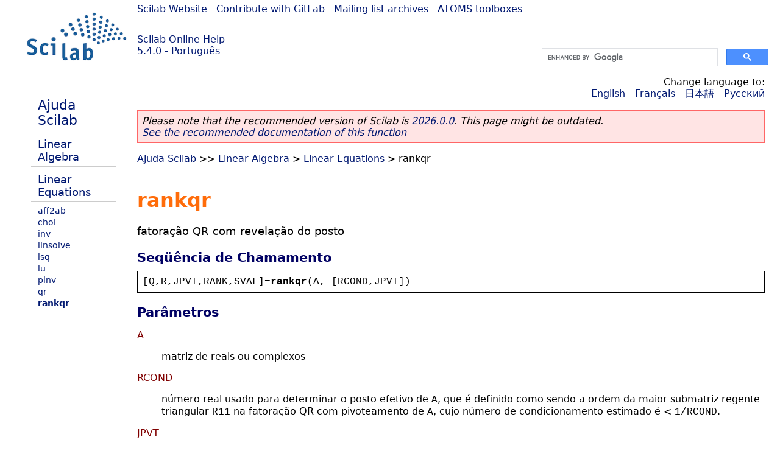

--- FILE ---
content_type: text/html; charset=UTF-8
request_url: https://help.scilab.org/docs/5.4.0/pt_BR/rankqr.html
body_size: 3518
content:
<!DOCTYPE html>
<html lang="pt">

<head>
  <title>rankqr - Fatoração QR com revelação do posto</title>
  <style type="text/css" media="all">
    @import url("/scilab_code.css");
    @import url("/css/c_code.css");
    @import url("/css/xml_code.css");
    @import url("/style.css") not print;
    @import url("/print.css") print;
  </style>
  
  <meta http-equiv="Content-Type" content="text/html" charset="UTF-8" />
  <meta name="viewport" content="width=device-width, initial-scale=1.0">
  
  <link rel="Shortcut icon" href="/favicon.ico" type="image/x-icon" />

  <link rel="canonical" href="https://help.scilab.org/rankqr" />
  <link rel="alternate" href="https://help.scilab.org/docs/2026.0.0/pt_BR/rankqr.html" />
  <link rel="alternate" hreflang="en" href="https://help.scilab.org/docs/5.4.0/en_US/rankqr.html" />
  <link rel="alternate" hreflang="fr" href="https://help.scilab.org/docs/5.4.0/fr_FR/rankqr.html" />
  <link rel="alternate" hreflang="ja" href="https://help.scilab.org/docs/5.4.0/ja_JP/rankqr.html" />
  <link rel="alternate" hreflang="pt" href="https://help.scilab.org/docs/5.4.0/pt_BR/rankqr.html" />
  <link rel="alternate" hreflang="ru" href="https://help.scilab.org/docs/5.4.0/ru_RU/rankqr.html" />

    <script defer type="text/javascript" src="/js/jquery.min.js"></script>
    <script defer type="text/javascript" src="/js/tooltip.js"></script>

</head>

<body><!--title=rankqr--> <!--subtitle=fatoração QR com revelação do posto-->
<!--generationdate=<span class="generationdate">Mon Oct 01 17:39:44 CEST 2012</span>
-->
<div id="global">

  <div id="myHeader">

    <a href="https://www.scilab.org/">Scilab Website</a> | <a href="https://gitlab.com/scilab/scilab">Contribute with GitLab</a> | <a href="https://lists.scilab.org">Mailing list archives</a> | <a href="https://atoms.scilab.org/">ATOMS toolboxes</a>

    <div id="slogan">
      <a href='/'>Scilab Online Help</a><br />5.4.0 - Português
    </div>

    <div id="cadre_help">
      <!--login--><br />
      <script async src="https://cse.google.com/cse.js?cx=a345d9cdc188f444d"></script>
<div id="cse" style="width: 400px">
    <div class="gcse-search" data-webSearchQueryAddition="site:help.scilab.org"></div>
</div>

    </div>
  </div>

  <div id="mainArea">

    <div id="myLeftArea">
      <div class="title">
        <span class="version">Scilab 5.4.0</span>

      </div>
      <ul class="toc">
<li class="root"><a href="index.html">Ajuda Scilab</a></li>
<li class="parent"><a href="section_a76345f1099c64e96aed2ca87ef7b3e1.html">Linear Algebra</a></li>
<li class="parent"><a href="section_a1e49470d099850ccc4620d0d32a733b.html">Linear Equations</a></li>
<li><a href="aff2ab.html">aff2ab</a></li>
<li><a href="chol.html">chol</a></li>
<li><a href="inv.html">inv</a></li>
<li><a href="linsolve.html">linsolve</a></li>
<li><a href="lsq.html">lsq</a></li>
<li><a href="lu.html">lu</a></li>
<li><a href="pinv.html">pinv</a></li>
<li><a href="qr.html">qr</a></li>
<li class="list-active"><a href="rankqr.html">rankqr</a></li>
</ul>

    </div>


    <div id="myMiddleArea">

      <div class="editbar">
        <div class="selectlanguage">
          Change language to: <br/><a href='/docs/5.4.0/en_US/rankqr.html'>English</a>  - <a href='/docs/5.4.0/fr_FR/rankqr.html'>Français</a>  - <a href='/docs/5.4.0/ja_JP/rankqr.html'>日本語</a>  - <a href='/docs/5.4.0/ru_RU/rankqr.html'>Русский</a> 
        </div>

        <div class="favorite">
          <!--favorite-->
        </div>
      </div>
      <p class='deprecated'><span class='versionmodified'>Please note that the recommended version of Scilab is <a href='https://www.scilab.org/download/scilab-2026.0.0'>2026.0.0</a>. This page might be outdated.<br /><a href='/docs/2026.0.0/pt_BR/rankqr.html'>See the recommended documentation of this function</a></span></p>
		
			<span class="path"><a href="index.html">Ajuda Scilab</a> &gt;&gt; <a href="section_a76345f1099c64e96aed2ca87ef7b3e1.html">Linear Algebra</a> &gt; <a href="section_a1e49470d099850ccc4620d0d32a733b.html">Linear Equations</a> &gt; rankqr</span>

      <br />
      <div class="refnamediv"><h1 class="refname">rankqr</h1>
        <p class="refpurpose">fatoração QR com revelação do posto</p></div>
    <div class="refsynopsisdiv"><h3 class="title">Seqüência de Chamamento</h3>
        <div class="synopsis"><pre><span class="default">[</span><span class="default">Q</span><span class="default">,</span><span class="default">R</span><span class="default">,</span><span class="default">JPVT</span><span class="default">,</span><span class="default">RANK</span><span class="default">,</span><span class="default">SVAL</span><span class="default">]=</span><span class="functionid">rankqr</span><span class="default">(</span><span class="default">A</span><span class="default">, [</span><span class="default">RCOND</span><span class="default">,</span><span class="default">JPVT</span><span class="default">])</span></pre></div></div>
    <div class="refsection"><h3 class="title">Parâmetros</h3>
        <dl><dt><span class="term">A</span>
                <dd><p class="para">matriz de reais ou complexos</p></dd></dt>
            <dt><span class="term">RCOND</span>
                <dd><p class="para">número real usado para determinar o posto efetivo de
                        <code class="literal">A</code>, que é definido como sendo a ordem da maior
                        submatriz regente triangular <code class="literal">R11</code> na fatoração QR
                        com pivoteamento de <code class="literal">A</code>, cujo número de
                        condicionamento estimado é &lt; <code class="literal">1/RCOND</code>.</p></dd></dt>
            <dt><span class="term">JPVT</span>
                <dd><p class="para">vetor de inteiros nas entradas, se <code class="literal">JPVT(i)</code>
                        não é 0, a <code class="literal">i</code>-ésimo coluna de <code class="literal">A</code>
                        épermtutada para a frente de <code class="literal">AP</code>,
                        senão, a coluna <code class="literal">i</code> é uma coluna livre. Na saída,
                        se <code class="literal">JPVT(i) = k</code>, então a
                        <code class="literal">i</code>-ésima coluna de <code class="literal">A*P</code> era a
                        <code class="literal">k</code>-ésima coluna de <code class="literal">A</code>.</p></dd></dt>
            <dt><span class="term">RANK</span>
                <dd><p class="para">posto efetivo de <code class="literal">A</code>, i.e., a ordem da
                        submatriz <code class="literal">R11</code>. É o mesmo que a ordem da submatriz
                        <code class="literal">T1</code> na fatoração ortogonal completa de
                        <code class="literal">A</code>.</p></dd></dt>
            <dt><span class="term">SVAL</span>
                <dd><p class="para">vetor de reais com 3 componentes; as estimativas de alguns dos
                        valores singulares do fator triangular <code class="literal">R</code>.</p>
                    <p class="para"><code class="literal">SVAL(1)</code> é o maior valor singular de
                        <code class="literal">R(1:RANK,1:RANK)</code>;</p>
                    <p class="para"><code class="literal">SVAL(2)</code> é o menor valor singular de
                        <code class="literal">R(1:RANK,1:RANK)</code>;</p>
                    <p class="para"><code class="literal">SVAL(3)</code>é o menor valor singular de
                        <code class="literal">R(1:RANK+1,1:RANK+1)</code>, se <code class="literal">RANK</code>
                        &lt; <code class="literal">MIN(M,N)</code>, ou de
                        <code class="literal">R(1:RANK,1:RANK)</code>, caso contrário.</p></dd></dt></dl></div>
    <div class="refsection"><h3 class="title">Descrição</h3>
        <p class="para">Computa (opcionalmente) uma fatoração QR com revelação do posto de
            uma matriz de reais geral M-por-N, ou de complexos <code class="literal">A</code>,
            que pode ser deficiente de posto, e estima seu posto efetivo usando
            estimativa de condição incremental.</p>
        <p class="para">A rotina usa uma fatoração QR com pivoteamento de colunas:</p>
        <div class="programlisting"><pre class="scilabcode"><span class="scilabid">A</span> <span class="scilaboperator">*</span> <span class="scilabid">P</span> <span class="scilaboperator">=</span> <span class="scilabid">Q</span> <span class="scilaboperator">*</span> <span class="scilabid">R</span><span class="scilabdefault">,</span>  <span class="scilabid">onde</span>  <span class="scilabid">R</span> <span class="scilaboperator">=</span> <span class="scilabopenclose">[</span> <span class="scilabid">R11</span> <span class="scilabid">R12</span> <span class="scilabopenclose">]</span><span class="scilabdefault">,</span>
                          <span class="scilabopenclose">[</span>  <span class="scilabnumber">0</span>  <span class="scilabid">R22</span> <span class="scilabopenclose">]</span></pre></div>
        <p class="para">com <code class="literal">R11</code> definida como a maior submatriz regente
            cujo número de condição estimado é menor que <code class="literal">1/RCOND</code>. A
            ordem de <code class="literal">R11</code>, <code class="literal">RANK</code>, é o posto
            efetivo de<code class="literal">A</code>.</p>
        <p class="para">Se a fatoração triangular revela o posto (que será o caso se as
            colunas regentes forem bem condicionadas), então
            <code class="literal">SVAL(1)</code> também será uma estimativa para o maior valor
            singular de <code class="literal">A</code>, e <code class="literal">SVAL(2)</code> e
            <code class="literal">SVAL(3)</code> serão estimativas para o
            <code class="literal">RANK</code>-ésimo e <code class="literal">(RANK+1)</code>-ésimo valores
            singulares de <code class="literal">A</code>, respectivamente.</p>
        <p class="para">Examinando-se estes valores, pode-se confirmar que o posto é bem
            definido a respeito do valor escolhido de <code class="literal">RCOND</code>. A
            razão <code class="literal">SVAL(1)/SVAL(2)</code> é uma estimativa do número de
            condicionamento de <code class="literal">R(1:RANK,1:RANK)</code>.</p></div>
    <div class="refsection"><h3 class="title">Exemplos</h3>
        <div class="programlisting"><pre class="scilabcode"><span class="scilabid">A</span><span class="scilaboperator">=</span><a class="scilabcommand" href="rand.html">rand</a><span class="scilabopenclose">(</span><span class="scilabnumber">5</span><span class="scilabdefault">,</span><span class="scilabnumber">3</span><span class="scilabopenclose">)</span><span class="scilaboperator">*</span><a class="scilabcommand" href="rand.html">rand</a><span class="scilabopenclose">(</span><span class="scilabnumber">3</span><span class="scilabdefault">,</span><span class="scilabnumber">7</span><span class="scilabopenclose">)</span><span class="scilabdefault">;</span>
<span class="scilabopenclose">[</span><span class="scilabid">Q</span><span class="scilabdefault">,</span><span class="scilabid">R</span><span class="scilabdefault">,</span><span class="scilabid">JPVT</span><span class="scilabdefault">,</span><span class="scilabid">RANK</span><span class="scilabdefault">,</span><span class="scilabid">SVAL</span><span class="scilabopenclose">]</span><span class="scilaboperator">=</span><span class="scilabcommand">rankqr</span><span class="scilabopenclose">(</span><span class="scilabid">A</span><span class="scilabdefault">,</span><span class="scilabconstants">%eps</span><span class="scilabopenclose">)</span></pre></div></div>
    <div class="refsection"><h3 class="title">Ver Também</h3>
        <ul class="itemizedlist"><li class="member"><a href="qr.html" class="link">qr</a></li>
            <li class="member"><a href="rank.html" class="link">rank</a></li></ul></div>
    <div class="refsection"><h3 class="title">Funções Usadas</h3>
        <p class="para">Rotinas da biblioteca Slicot MB03OD, ZB03OD.</p></div>

      <!--zone_comment-->

      <table width="100%">    <tr><td colspan="3" class="next"><a href="http://bugzilla.scilab.org/enter_bug.cgi?product=Scilab%20software&component=Documentation%20pages" class="ulink">Report an issue</a></td></tr>
<tr>
          <td width="30%">
            <span class="previous"><a href="qr.html">&lt;&lt; qr</a></span>

          </td>
          <td width="40%" class="center">
            <span class="top"><a href="section_a1e49470d099850ccc4620d0d32a733b.html">Linear Equations</a></span>

          </td>
          <td width="30%" class="next" align="right">
            <span class="next"><a href="section_893a1488b4aca35d487f151b9935a7f4.html">Markov Matrices &gt;&gt;</a></span>

          </td>
      </tr></table>
      <hr />
    </div>

  </div>


  <div id="myFooter">
    <table width="100%"><tr><td>
          <b>Copyright (c) 2022-2026 (Dassault Systèmes S.E.)</b><br />Copyright (c) 2017-2022 (ESI Group)<br />Copyright (c) 2011-2017 (Scilab Enterprises)<br />Copyright (c) 1989-2012 (INRIA)<br />Copyright (c) 1989-2007 (ENPC)<br />with <a href="https://gitlab.com/scilab/scilab/-/blob/main/scilab/ACKNOWLEDGEMENTS">contributors</a>
          </td><td align="right">
          Last updated:<br /><span class="generationdate">Mon Oct 01 17:39:44 CEST 2012</span>
          <br /><br /><br />
        </td>
    </tr></table>

  </div>
</div>
<script type="text/javascript" src="/_Incapsula_Resource?SWJIYLWA=719d34d31c8e3a6e6fffd425f7e032f3&ns=2&cb=69891871" async></script></body>

</html>

--- FILE ---
content_type: application/javascript
request_url: https://help.scilab.org/_Incapsula_Resource?SWJIYLWA=719d34d31c8e3a6e6fffd425f7e032f3&ns=2&cb=69891871
body_size: 19326
content:
var _0x354d=['\x77\x6f\x64\x55\x64\x32\x67\x66\x62\x6b\x34\x3d','\x77\x35\x55\x79\x77\x70\x39\x77','\x77\x37\x30\x6a\x77\x6f\x55\x3d','\x66\x73\x4b\x50\x44\x46\x72\x44\x69\x73\x4b\x43','\x77\x35\x33\x43\x6a\x73\x4b\x4c','\x58\x38\x4f\x44\x77\x70\x30\x3d','\x77\x37\x74\x36\x77\x71\x44\x43\x68\x53\x37\x44\x6d\x52\x78\x6e\x4c\x30\x72\x44\x6c\x51\x3d\x3d','\x77\x34\x63\x6f\x77\x6f\x72\x44\x73\x63\x4b\x57\x46\x67\x3d\x3d','\x4b\x73\x4b\x39\x62\x51\x3d\x3d','\x4c\x38\x4b\x7a\x55\x41\x3d\x3d','\x77\x34\x31\x75\x4d\x38\x4b\x37\x77\x72\x41\x30\x77\x71\x4d\x6c\x77\x36\x70\x5a\x65\x67\x3d\x3d','\x77\x35\x34\x53\x77\x71\x52\x32\x4d\x38\x4b\x4d\x64\x55\x6b\x3d','\x62\x63\x4f\x7a\x63\x41\x3d\x3d','\x41\x73\x4f\x54\x77\x36\x58\x44\x70\x46\x74\x7a\x59\x63\x4b\x38\x77\x70\x44\x44\x71\x77\x3d\x3d','\x5a\x38\x4b\x5a\x42\x30\x2f\x44\x76\x38\x4b\x4e\x46\x7a\x6c\x37','\x77\x70\x70\x66\x59\x48\x6b\x3d','\x77\x34\x6c\x6a\x4a\x4d\x4b\x77\x77\x72\x77\x75','\x77\x35\x46\x6e\x47\x53\x77\x3d','\x49\x4d\x4f\x6b\x77\x72\x37\x43\x6e\x63\x4f\x52\x46\x67\x3d\x3d','\x53\x38\x4b\x53\x45\x68\x59\x59\x77\x70\x72\x43\x6f\x41\x3d\x3d','\x77\x6f\x4a\x66\x66\x57\x6f\x54\x53\x51\x3d\x3d','\x77\x36\x72\x43\x6a\x73\x4f\x59','\x58\x63\x4f\x32\x44\x51\x3d\x3d','\x77\x36\x4d\x63\x77\x71\x59\x3d','\x77\x71\x2f\x44\x6b\x4d\x4b\x35','\x77\x37\x44\x44\x76\x6c\x67\x3d','\x57\x45\x39\x68\x77\x34\x77\x51\x77\x36\x62\x44\x6a\x63\x4b\x32\x77\x37\x44\x44\x71\x52\x78\x4b\x77\x35\x6a\x43\x76\x55\x37\x44\x68\x67\x3d\x3d','\x77\x35\x45\x6f\x77\x72\x39\x73\x4b\x63\x4f\x71\x51\x47\x51\x3d','\x52\x63\x4b\x59\x43\x42\x4d\x3d','\x77\x71\x58\x44\x76\x73\x4b\x35\x45\x6d\x73\x76\x77\x6f\x4e\x6d\x77\x36\x30\x3d','\x77\x6f\x35\x70\x59\x63\x4f\x6c\x54\x30\x49\x3d','\x4e\x73\x4b\x6d\x77\x35\x6e\x44\x70\x54\x46\x46\x77\x72\x30\x32\x55\x4d\x4f\x46\x57\x31\x37\x44\x71\x6c\x7a\x44\x71\x4d\x4f\x77','\x77\x35\x30\x73\x77\x6f\x6a\x44\x6f\x38\x4b\x48','\x77\x37\x66\x44\x6e\x56\x48\x44\x71\x4d\x4b\x4d\x56\x51\x3d\x3d','\x63\x4d\x4f\x4d\x61\x45\x4a\x39\x77\x34\x30\x34\x77\x72\x42\x34\x56\x69\x74\x36\x52\x73\x4b\x47\x77\x35\x2f\x43\x6a\x33\x67\x3d','\x77\x36\x54\x43\x71\x6b\x4c\x43\x6b\x41\x49\x3d','\x49\x68\x54\x43\x71\x42\x6f\x52\x77\x37\x56\x31','\x54\x38\x4b\x4b\x77\x36\x45\x7a\x65\x4d\x4f\x4f\x61\x63\x4f\x4d\x66\x78\x7a\x44\x70\x77\x39\x53\x53\x47\x51\x53\x49\x4d\x4f\x53\x46\x63\x4b\x4a\x44\x69\x6e\x44\x72\x4d\x4b\x38\x56\x73\x4b\x36\x52\x77\x3d\x3d','\x77\x71\x62\x44\x6d\x4d\x4f\x68\x54\x4d\x4b\x52','\x4f\x4d\x4b\x47\x56\x51\x3d\x3d','\x77\x71\x50\x43\x6c\x4d\x4f\x77\x77\x6f\x6e\x43\x73\x63\x4b\x68\x77\x72\x55\x3d','\x77\x36\x76\x43\x6c\x58\x54\x43\x6c\x56\x55\x77\x66\x63\x4f\x35\x77\x71\x6c\x2b\x44\x4d\x4b\x57\x43\x56\x76\x44\x6f\x73\x4b\x6b\x57\x38\x4b\x4a','\x55\x57\x45\x62\x77\x6f\x37\x44\x6e\x51\x3d\x3d','\x77\x37\x74\x36\x77\x72\x54\x43\x6c\x69\x48\x44\x6d\x44\x46\x76','\x77\x71\x58\x44\x76\x73\x4b\x35\x45\x6d\x73\x76\x77\x6f\x4e\x6d\x77\x36\x33\x44\x70\x38\x4f\x6f\x77\x34\x6e\x44\x6b\x4d\x4f\x56\x77\x6f\x4d\x71\x77\x37\x4c\x44\x73\x4d\x4b\x6a','\x57\x4d\x4f\x34\x77\x6f\x6c\x52\x52\x67\x3d\x3d','\x77\x35\x33\x43\x73\x67\x6e\x43\x6f\x4d\x4f\x32\x49\x4d\x4b\x2b\x77\x70\x78\x2b','\x77\x35\x67\x4f\x77\x37\x45\x57\x77\x72\x50\x44\x76\x79\x4e\x4b','\x4d\x77\x6a\x43\x72\x54\x4d\x5a\x77\x37\x5a\x50\x61\x4d\x4b\x63\x77\x6f\x6a\x44\x73\x63\x4b\x2f\x57\x4d\x4f\x72\x77\x71\x58\x43\x71\x6d\x4d\x3d','\x77\x35\x4d\x35\x77\x72\x56\x42\x46\x73\x4b\x39\x49\x47\x39\x57\x53\x73\x4f\x63\x77\x71\x45\x54','\x77\x72\x62\x43\x67\x4d\x4f\x73\x77\x70\x33\x43\x72\x4d\x4b\x38','\x77\x72\x6a\x44\x75\x4d\x4f\x38\x47\x51\x50\x43\x71\x67\x30\x30\x77\x37\x45\x3d','\x77\x34\x30\x61\x77\x37\x6b\x52\x77\x71\x48\x44\x6f\x77\x3d\x3d','\x63\x4d\x4b\x48\x43\x52\x77\x43\x77\x6f\x48\x43\x76\x33\x51\x3d','\x77\x36\x54\x44\x67\x46\x62\x44\x76\x38\x4b\x58\x56\x41\x3d\x3d','\x77\x37\x45\x37\x77\x71\x31\x45\x4d\x4d\x4b\x77\x47\x55\x35\x41\x54\x38\x4f\x55','\x51\x6e\x67\x65\x77\x6f\x6a\x44\x6a\x43\x73\x3d','\x77\x34\x73\x4b\x77\x36\x49\x4e\x77\x72\x6a\x44\x74\x51\x3d\x3d','\x77\x36\x72\x44\x71\x32\x51\x41\x77\x34\x58\x44\x75\x41\x3d\x3d','\x56\x38\x4f\x34\x77\x6f\x74\x41\x52\x6c\x30\x3d','\x77\x72\x58\x44\x67\x63\x4f\x6b\x53\x73\x4b\x41\x5a\x51\x3d\x3d','\x77\x34\x7a\x43\x6b\x30\x6e\x44\x68\x43\x55\x3d','\x77\x37\x5a\x6a\x77\x70\x41\x3d','\x77\x36\x54\x43\x67\x38\x4f\x35\x77\x70\x45\x6d\x4c\x77\x3d\x3d','\x77\x35\x5a\x6a\x44\x44\x6b\x73\x77\x36\x4d\x3d','\x4a\x68\x7a\x43\x73\x53\x63\x45\x77\x36\x73\x3d','\x77\x35\x6b\x51\x77\x71\x39\x6d\x4b\x4d\x4b\x49\x63\x31\x49\x56','\x53\x63\x4f\x49\x41\x38\x4b\x63\x77\x71\x64\x4c','\x62\x73\x4f\x59\x65\x45\x31\x7a\x77\x34\x49\x49\x77\x72\x70\x38\x45\x53\x6c\x76','\x62\x68\x48\x44\x67\x73\x4f\x62\x77\x71\x51\x5a','\x77\x34\x5a\x4d\x77\x6f\x7a\x44\x75\x38\x4b\x2b\x49\x4d\x4f\x7a\x77\x72\x6f\x65\x47\x73\x4f\x6e','\x53\x73\x4b\x50\x43\x41\x34\x59\x77\x6f\x59\x3d','\x77\x34\x77\x4e\x77\x37\x30\x6a\x77\x71\x44\x44\x70\x44\x35\x4b\x48\x63\x4f\x52\x47\x38\x4f\x66\x52\x67\x3d\x3d','\x77\x36\x76\x44\x76\x47\x41\x79\x77\x34\x54\x44\x76\x30\x4a\x5a\x77\x37\x66\x43\x70\x63\x4b\x31\x47\x63\x4f\x6c\x4e\x56\x41\x42\x77\x35\x6c\x61\x77\x71\x30\x6e\x55\x56\x6a\x44\x6d\x67\x3d\x3d','\x77\x36\x44\x43\x6a\x47\x76\x43\x6a\x30\x59\x69','\x77\x34\x6c\x31\x46\x73\x4f\x32\x55\x38\x4f\x50\x77\x34\x52\x2b\x51\x73\x4b\x6a\x77\x34\x76\x44\x6d\x77\x67\x47\x44\x7a\x70\x38\x59\x4d\x4b\x4a\x77\x6f\x58\x43\x75\x4d\x4b\x4e','\x77\x34\x34\x31\x77\x6f\x33\x44\x70\x63\x4b\x57\x44\x51\x3d\x3d','\x53\x4d\x4f\x66\x43\x63\x4b\x61\x77\x72\x35\x64\x77\x37\x51\x67\x54\x48\x48\x43\x6f\x63\x4b\x62\x77\x6f\x7a\x43\x6c\x56\x77\x41\x77\x72\x37\x44\x74\x54\x46\x74\x77\x6f\x7a\x43\x75\x6b\x7a\x44\x74\x42\x44\x44\x70\x63\x4f\x6d\x58\x48\x5a\x67','\x77\x35\x44\x44\x6a\x48\x6f\x57\x77\x35\x50\x44\x72\x31\x39\x64\x77\x36\x44\x43\x74\x4d\x4b\x75\x4b\x63\x4f\x34\x46\x55\x30\x47\x77\x35\x31\x63\x77\x70\x30\x74\x55\x77\x3d\x3d','\x77\x37\x31\x38\x77\x6f\x48\x44\x70\x38\x4b\x30\x4c\x63\x4f\x70\x77\x71\x4e\x52\x54\x4d\x4f\x68\x52\x73\x4b\x47\x55\x4d\x4f\x52\x57\x63\x4b\x30\x77\x70\x56\x6d\x50\x78\x44\x43\x6a\x38\x4b\x78\x77\x70\x77\x6a\x44\x79\x2f\x43\x70\x63\x4b\x34\x65\x6c\x73\x6f\x5a\x4d\x4b\x30\x77\x71\x48\x44\x70\x73\x4f\x71','\x77\x72\x4e\x34\x4a\x32\x49\x39\x49\x67\x3d\x3d','\x77\x6f\x37\x43\x74\x41\x2f\x43\x70\x38\x4f\x62\x4b\x4d\x4b\x37\x77\x70\x31\x6d\x66\x73\x4b\x65\x4f\x73\x4b\x36\x77\x70\x4d\x53\x77\x6f\x72\x43\x75\x79\x49\x4e\x77\x72\x67\x71\x77\x72\x35\x75\x77\x35\x70\x75\x77\x6f\x48\x43\x67\x38\x4f\x6f','\x77\x70\x35\x49\x66\x47\x34\x43\x55\x6c\x74\x6a\x43\x6d\x72\x43\x6f\x41\x4a\x76\x56\x73\x4f\x51','\x77\x37\x31\x7a\x77\x71\x66\x43\x6b\x53\x37\x44\x6d\x43\x30\x3d','\x46\x7a\x39\x44\x45\x4d\x4b\x44\x66\x73\x4f\x2f\x4f\x63\x4f\x45\x63\x63\x4b\x69\x4c\x7a\x62\x44\x6c\x51\x3d\x3d','\x77\x36\x35\x75\x77\x72\x7a\x43\x6b\x54\x50\x44\x68\x41\x3d\x3d','\x58\x63\x4b\x53\x45\x41\x67\x46\x77\x6f\x66\x43\x74\x51\x3d\x3d','\x53\x4d\x4f\x74\x61\x77\x6e\x43\x6c\x79\x55\x51\x62\x63\x4f\x51\x77\x34\x2f\x44\x6a\x43\x5a\x6f\x49\x77\x3d\x3d','\x77\x35\x30\x66\x77\x71\x4e\x6d\x4d\x38\x4b\x57','\x65\x78\x76\x44\x68\x4d\x4f\x4c\x77\x72\x55\x5a\x42\x67\x3d\x3d','\x4a\x7a\x5a\x4f\x4d\x38\x4b\x52\x59\x63\x4b\x30\x4a\x73\x4f\x44\x62\x4d\x4b\x75','\x77\x71\x48\x43\x6e\x63\x4f\x30\x77\x70\x76\x43\x73\x63\x4b\x39\x77\x71\x4d\x2f\x61\x57\x76\x43\x76\x77\x35\x52','\x77\x37\x78\x72\x77\x6f\x76\x44\x6f\x63\x4b\x74\x4f\x77\x3d\x3d','\x77\x70\x76\x43\x6f\x73\x4f\x71','\x50\x38\x4b\x72\x77\x34\x44\x44\x72\x6a\x64\x49\x77\x70\x30\x78\x53\x38\x4b\x59\x45\x41\x62\x44\x6f\x31\x54\x44\x71\x4d\x4f\x67\x77\x35\x56\x47','\x77\x70\x31\x77\x5a\x4d\x4f\x6a\x58\x67\x3d\x3d','\x5a\x4d\x4f\x72\x77\x70\x55\x3d','\x61\x63\x4f\x45\x63\x45\x39\x31\x77\x35\x74\x69\x77\x71\x74\x6c\x4b\x7a\x35\x34\x58\x38\x4b\x6d\x77\x35\x6e\x44\x69\x6a\x51\x3d','\x77\x6f\x6e\x44\x6e\x56\x52\x69\x56\x77\x3d\x3d','\x77\x37\x58\x44\x6c\x32\x7a\x44\x75\x4d\x4b\x52\x54\x73\x4b\x6f\x61\x67\x3d\x3d','\x77\x34\x74\x6a\x48\x44\x45\x35\x77\x36\x76\x43\x6f\x63\x4f\x32\x77\x71\x59\x31\x77\x36\x77\x4f\x4c\x77\x77\x73\x4f\x42\x63\x53','\x77\x70\x72\x44\x68\x46\x46\x6b\x52\x73\x4b\x57','\x77\x37\x70\x6a\x77\x70\x66\x44\x6b\x63\x4b\x31\x4b\x63\x4f\x30\x77\x71\x51\x3d','\x77\x72\x77\x33\x57\x57\x6e\x43\x73\x73\x4b\x71\x77\x72\x34\x42\x77\x72\x58\x43\x68\x38\x4f\x48\x4a\x63\x4b\x52\x47\x31\x4d\x3d','\x4a\x63\x4b\x72\x51\x73\x4b\x4a\x44\x73\x4f\x4b','\x51\x38\x4f\x44\x43\x63\x4b\x66\x77\x71\x59\x3d','\x51\x4d\x4f\x34\x77\x70\x4e\x4e\x52\x45\x54\x43\x68\x38\x4f\x61\x62\x73\x4f\x6f\x59\x4d\x4f\x69\x77\x34\x42\x38\x77\x36\x50\x43\x75\x69\x48\x44\x72\x4d\x4b\x67\x77\x36\x30\x3d','\x41\x38\x4f\x4f\x77\x37\x72\x44\x76\x6b\x78\x6c','\x77\x36\x4c\x44\x6c\x31\x48\x44\x6f\x73\x4b\x47\x52\x4d\x4b\x79\x5a\x41\x5a\x63','\x4a\x53\x56\x4b\x77\x72\x4a\x4a\x5a\x73\x4b\x51\x52\x44\x59\x69\x66\x4d\x4b\x7a\x59\x4d\x4f\x74\x45\x55\x62\x44\x6d\x4d\x4b\x4e\x77\x71\x66\x43\x74\x44\x6b\x35\x42\x67\x3d\x3d','\x77\x37\x66\x43\x6d\x73\x4f\x38\x77\x70\x63\x33','\x4f\x69\x46\x63','\x4e\x4d\x4b\x6d\x77\x34\x48\x44\x71\x79\x4e\x46\x77\x71\x34\x38','\x77\x35\x5a\x78\x77\x6f\x6a\x44\x74\x38\x4b\x36\x50\x4d\x4b\x70\x77\x72\x77\x61\x45\x63\x4f\x78\x43\x73\x4b\x53\x5a\x73\x4f\x65\x54\x73\x4b\x2f\x77\x6f\x67\x70\x66\x52\x33\x43\x6d\x63\x4b\x71\x77\x6f\x38\x34\x46\x77\x3d\x3d','\x77\x34\x74\x6a\x4b\x73\x4b\x70\x77\x72\x77\x3d','\x77\x36\x48\x44\x70\x6d\x41\x52\x77\x35\x54\x44\x75\x57\x77\x3d','\x77\x37\x31\x44\x43\x73\x4f\x70','\x77\x70\x46\x73\x4e\x73\x4b\x77\x77\x6f\x6e\x43\x71\x63\x4f\x4b','\x77\x37\x62\x44\x6b\x56\x48\x44\x71\x4d\x4b\x4d\x55\x4d\x4f\x6f\x59\x68\x78\x47\x77\x71\x46\x59\x50\x67\x66\x43\x6b\x78\x77\x45\x77\x36\x72\x44\x74\x77\x63\x3d','\x77\x36\x38\x31\x77\x70\x77\x3d','\x77\x71\x44\x44\x71\x4d\x4f\x71\x46\x78\x6a\x43\x69\x54\x45\x43\x77\x34\x6c\x79','\x77\x36\x55\x7a\x77\x71\x39\x4d\x44\x38\x4b\x76\x56\x6b\x39\x42\x56\x4d\x4f\x63\x77\x72\x41\x76\x66\x6d\x4a\x38\x77\x72\x7a\x43\x6a\x38\x4b\x71\x77\x72\x78\x74','\x45\x30\x31\x73\x77\x35\x63\x62','\x77\x34\x2f\x43\x6e\x41\x59\x3d','\x53\x48\x55\x44\x77\x70\x37\x44\x69\x68\x41\x45\x4e\x42\x4e\x6c\x77\x37\x67\x3d','\x5a\x63\x4b\x44\x44\x46\x6e\x44\x6b\x63\x4b\x64\x58\x41\x42\x71\x77\x35\x72\x43\x6f\x4d\x4f\x64\x77\x70\x55\x2f\x4f\x42\x50\x44\x6f\x63\x4b\x6d\x77\x72\x62\x44\x6c\x63\x4b\x58\x58\x63\x4f\x56\x77\x36\x7a\x44\x68\x4d\x4b\x49\x77\x70\x56\x6c','\x4f\x38\x4b\x4e\x58\x73\x4b\x53\x77\x70\x34\x37','\x44\x38\x4b\x69\x77\x34\x33\x44\x69\x78\x70\x32\x77\x71\x77\x33\x52\x73\x4b\x4f\x58\x31\x4c\x44\x71\x6c\x2f\x44\x68\x4d\x4f\x74\x77\x35\x70\x65\x48\x4d\x4b\x70\x77\x37\x6b\x3d','\x77\x71\x54\x43\x6b\x63\x4f\x72\x77\x6f\x72\x43\x74\x38\x4b\x34\x77\x36\x68\x30\x49\x57\x50\x43\x76\x31\x30\x4b\x77\x6f\x49\x67\x4a\x38\x4f\x70\x64\x38\x4b\x63\x77\x72\x33\x44\x6b\x57\x6b\x71\x77\x70\x6f\x32\x53\x43\x51\x76\x77\x71\x41\x3d','\x77\x71\x42\x68\x49\x6d\x51\x73','\x4b\x43\x74\x53\x77\x71\x68\x61\x64\x63\x4b\x52\x53\x44\x42\x6a\x59\x67\x3d\x3d','\x77\x37\x58\x43\x6c\x4d\x4f\x44\x77\x70\x59\x67\x4e\x53\x44\x43\x75\x77\x3d\x3d','\x47\x73\x4b\x6f\x77\x34\x44\x44\x6f\x44\x4e\x46\x77\x71\x64\x78\x56\x73\x4b\x53\x58\x56\x37\x44\x71\x31\x37\x43\x70\x38\x4f\x79\x77\x34\x5a\x46\x47\x73\x4b\x30\x77\x37\x34\x5a\x77\x34\x42\x68\x77\x70\x2f\x43\x68\x38\x4b\x6b\x52\x51\x4c\x44\x71\x63\x4f\x4a\x77\x35\x34\x50\x58\x4d\x4b\x4e\x57\x4d\x4b\x68\x77\x37\x4a\x66\x77\x36\x72\x43\x74\x73\x4b\x4e\x77\x70\x76\x43\x75\x53\x37\x44\x71\x63\x4f\x78\x77\x6f\x76\x43\x75\x69\x62\x43\x68\x6c\x48\x43\x73\x4d\x4f\x62\x48\x38\x4b\x49\x46\x45\x58\x44\x6e\x78\x55\x66\x62\x6b\x6a\x44\x6e\x38\x4b\x57\x4b\x4d\x4f\x45\x77\x35\x5a\x46\x42\x53\x31\x35\x77\x36\x37\x44\x6f\x54\x4e\x45\x77\x6f\x33\x44\x70\x63\x4f\x34\x77\x71\x72\x43\x6b\x38\x4b\x4f\x44\x4d\x4b\x47','\x77\x34\x34\x47\x77\x71\x5a\x67\x49\x67\x3d\x3d','\x77\x36\x34\x33\x77\x71\x41\x3d','\x53\x48\x63\x44','\x77\x35\x34\x6a\x77\x6f\x44\x44\x73\x38\x4b\x45\x46\x38\x4f\x37\x77\x6f\x33\x43\x6d\x41\x3d\x3d','\x61\x4d\x4f\x49\x62\x46\x68\x7a\x77\x34\x4d\x69\x77\x71\x77\x3d','\x77\x37\x6e\x44\x74\x6e\x38\x41\x77\x35\x6a\x44\x70\x45\x4e\x48','\x51\x63\x4f\x75\x59\x41\x34\x3d','\x65\x73\x4f\x43\x66\x56\x35\x33\x77\x34\x6b\x69\x77\x71\x73\x6b\x48\x43\x56\x70\x51\x38\x4b\x6c\x77\x35\x76\x43\x6a\x47\x6b\x37\x77\x70\x58\x43\x69\x73\x4b\x42','\x57\x63\x4f\x67\x61\x42\x37\x43\x6b\x77\x3d\x3d','\x77\x37\x62\x43\x70\x45\x33\x43\x6b\x41\x6f\x50\x77\x35\x6e\x43\x71\x67\x4c\x44\x71\x6a\x72\x43\x67\x67\x3d\x3d','\x4a\x68\x4c\x43\x75\x54\x68\x65\x77\x36\x78\x2f\x58\x73\x4b\x51\x77\x6f\x37\x44\x76\x63\x4b\x2f\x53\x38\x4b\x71\x77\x36\x50\x44\x71\x6e\x7a\x44\x6d\x73\x4f\x6c\x77\x6f\x48\x43\x6d\x4d\x4b\x37','\x77\x35\x66\x43\x6a\x48\x2f\x44\x67\x6a\x62\x44\x69\x63\x4b\x72\x77\x37\x6b\x3d','\x54\x63\x4b\x4f\x77\x37\x6b\x39\x61\x38\x4f\x48','\x43\x30\x31\x32\x77\x34\x73\x5a\x77\x36\x6a\x44\x6a\x63\x4f\x35\x77\x36\x66\x43\x73\x52\x35\x4a\x77\x34\x50\x43\x73\x6c\x2f\x44\x67\x42\x5a\x43\x54\x55\x54\x44\x75\x73\x4b\x78\x43\x73\x4b\x4d','\x77\x72\x33\x44\x76\x73\x4b\x6a\x44\x6d\x6b\x3d','\x77\x37\x56\x4a\x48\x63\x4f\x30\x55\x38\x4f\x43\x77\x35\x6c\x69\x51\x4d\x4b\x53','\x77\x37\x58\x43\x69\x6b\x45\x3d','\x77\x35\x6c\x6e\x4d\x4d\x4b\x31\x77\x72\x6f\x2f\x77\x71\x67\x35\x77\x36\x4a\x49','\x77\x72\x58\x43\x6a\x63\x4f\x72\x77\x6f\x33\x43\x72\x4d\x4b\x6d\x77\x71\x6c\x35','\x77\x35\x2f\x43\x67\x73\x4b\x37\x5a\x73\x4b\x47\x64\x41\x39\x2b\x43\x4d\x4f\x54\x4b\x30\x45\x3d','\x77\x37\x6e\x44\x73\x6d\x45\x47\x77\x35\x51\x3d','\x50\x43\x31\x59\x77\x71\x39\x47','\x77\x37\x7a\x44\x73\x48\x38\x57\x77\x35\x54\x44\x70\x51\x4e\x63\x77\x37\x50\x43\x75\x4d\x4b\x37\x48\x73\x4f\x2f','\x44\x73\x4f\x54\x77\x37\x72\x44\x71\x6c\x42\x69','\x50\x63\x4b\x6f\x77\x34\x37\x44\x76\x44\x38\x3d','\x4f\x38\x4b\x61\x56\x73\x4b\x52\x77\x6f\x4d\x58\x59\x73\x4f\x58\x50\x6b\x78\x7a\x77\x71\x54\x43\x74\x73\x4f\x52\x59\x56\x63\x3d','\x41\x38\x4f\x5a\x77\x37\x4c\x44\x76\x56\x46\x4a\x55\x4d\x4b\x39\x77\x70\x54\x44\x68\x38\x4f\x4b\x77\x70\x6a\x44\x6f\x73\x4f\x76\x77\x36\x45\x3d','\x77\x34\x76\x43\x68\x73\x4b\x53\x53\x73\x4f\x51\x52\x77\x3d\x3d','\x77\x36\x54\x44\x6c\x32\x6a\x44\x71\x63\x4b\x42\x5a\x63\x4b\x30\x59\x68\x35\x42\x77\x71\x46\x59\x4c\x51\x66\x43\x68\x42\x67\x4e\x77\x71\x50\x43\x71\x56\x2f\x44\x68\x63\x4f\x76','\x77\x72\x6a\x44\x74\x4d\x4f\x77\x46\x67\x58\x43\x71\x58\x59\x75\x77\x37\x52\x65\x77\x34\x50\x43\x74\x4d\x4b\x77\x77\x37\x42\x73\x77\x70\x76\x44\x68\x73\x4b\x68\x77\x34\x77\x3d','\x77\x36\x4c\x43\x68\x6c\x77\x59\x77\x37\x50\x43\x71\x77\x3d\x3d','\x77\x72\x66\x44\x74\x58\x78\x54\x64\x38\x4b\x72\x77\x71\x76\x44\x71\x4d\x4b\x77\x64\x79\x4c\x44\x6c\x67\x3d\x3d','\x77\x34\x54\x43\x74\x68\x33\x43\x72\x63\x4f\x6a\x4b\x4d\x4b\x38\x77\x70\x5a\x2b\x4e\x73\x4b\x66\x4d\x73\x4b\x6b\x77\x6f\x4d\x79\x77\x70\x7a\x43\x75\x79\x45\x57\x77\x36\x41\x6c\x77\x6f\x46\x4d\x77\x35\x42\x35\x77\x6f\x2f\x44\x6b\x73\x4b\x4b\x77\x70\x55\x3d','\x45\x4d\x4f\x58\x77\x37\x2f\x44\x75\x46\x30\x3d','\x53\x63\x4f\x31\x62\x77\x3d\x3d','\x77\x36\x4c\x44\x75\x6d\x41\x57\x77\x36\x58\x44\x73\x6c\x31\x52\x77\x36\x55\x3d','\x77\x72\x77\x33\x57\x57\x6e\x43\x73\x73\x4b\x71\x77\x72\x34\x42\x77\x72\x58\x43\x68\x38\x4f\x59\x4f\x73\x4b\x48\x44\x45\x2f\x44\x76\x6e\x4e\x36\x65\x38\x4b\x30\x52\x38\x4f\x63\x77\x70\x2f\x43\x6f\x38\x4b\x55\x77\x37\x48\x44\x6a\x67\x3d\x3d','\x4f\x38\x4f\x71\x77\x72\x44\x43\x67\x63\x4f\x59','\x63\x73\x4b\x71\x77\x37\x59\x3d','\x77\x36\x5a\x4b\x42\x73\x4f\x39\x58\x38\x4f\x50\x77\x35\x34\x3d','\x57\x4d\x4b\x65\x44\x78\x6b\x44\x77\x6f\x4c\x44\x76\x6e\x37\x44\x68\x78\x54\x43\x72\x4d\x4f\x30\x49\x73\x4f\x73\x47\x54\x6f\x72','\x77\x34\x62\x43\x6d\x30\x58\x44\x68\x54\x44\x44\x6b\x77\x3d\x3d','\x53\x63\x4f\x31\x77\x6f\x70\x47\x51\x6b\x6e\x43\x70\x38\x4f\x64\x64\x63\x4b\x31','\x77\x70\x48\x44\x6e\x55\x35\x2b\x56\x63\x4b\x45\x77\x6f\x44\x44\x68\x4d\x4b\x4f\x47\x41\x54\x44\x74\x73\x4b\x54\x47\x56\x67\x42\x77\x36\x72\x43\x74\x63\x4f\x37\x77\x71\x52\x62\x46\x68\x50\x44\x6e\x4d\x4b\x39\x51\x38\x4b\x4b\x62\x32\x56\x51\x46\x45\x42\x71\x77\x35\x5a\x67\x48\x52\x35\x53\x45\x67\x3d\x3d','\x77\x35\x41\x30\x77\x6f\x6c\x71\x47\x73\x4f\x6b\x53\x32\x33\x43\x6f\x38\x4f\x6a\x63\x68\x6a\x44\x75\x77\x3d\x3d','\x4b\x54\x5a\x64\x77\x72\x56\x4b\x64\x41\x3d\x3d','\x77\x72\x52\x79\x4c\x33\x38\x74','\x46\x38\x4b\x70\x77\x6f\x33\x43\x76\x69\x2f\x43\x70\x38\x4f\x4d\x51\x73\x4b\x30\x77\x34\x37\x43\x69\x67\x2f\x44\x73\x41\x4c\x44\x75\x57\x72\x44\x75\x30\x48\x44\x69\x69\x66\x44\x75\x73\x4b\x63\x49\x38\x4f\x75\x4b\x54\x50\x44\x67\x52\x67\x78\x77\x35\x42\x63\x53\x42\x7a\x44\x68\x63\x4f\x4d\x46\x57\x59\x31\x77\x70\x6b\x3d','\x77\x35\x72\x43\x67\x4d\x4b\x6c\x64\x73\x4b\x47','\x77\x35\x62\x43\x6b\x45\x6e\x44\x68\x41\x58\x44\x68\x38\x4b\x67\x77\x37\x44\x43\x6c\x4d\x4f\x4c\x77\x34\x58\x43\x74\x63\x4f\x2f','\x77\x34\x6b\x2f\x77\x6f\x58\x44\x75\x4d\x4b\x47\x44\x51\x3d\x3d','\x42\x4d\x4f\x45\x77\x37\x4c\x44\x6f\x31\x77\x3d','\x77\x36\x76\x43\x6c\x58\x54\x43\x6c\x56\x55\x77\x66\x63\x4f\x35\x77\x71\x6c\x2b\x43\x63\x4b\x4a\x44\x56\x33\x44\x68\x63\x4b\x73\x54\x4d\x4b\x4b\x77\x72\x44\x44\x76\x4d\x4f\x57\x48\x4d\x4f\x55\x58\x57\x54\x44\x6b\x38\x4f\x53\x77\x72\x76\x43\x71\x73\x4b\x48\x77\x34\x48\x44\x73\x63\x4f\x6c\x49\x4d\x4b\x65\x77\x35\x34\x57\x4a\x4d\x4f\x38','\x4b\x4d\x4b\x55\x57\x38\x4b\x55\x77\x6f\x38\x3d','\x50\x6a\x64\x5a\x77\x71\x6c\x76\x59\x4d\x4b\x42\x52\x54\x42\x49\x63\x63\x4b\x6d\x62\x77\x3d\x3d','\x77\x70\x31\x72\x4f\x73\x4b\x38\x77\x6f\x6a\x43\x71\x41\x3d\x3d','\x77\x36\x6c\x6b\x77\x72\x54\x43\x6a\x43\x4d\x3d','\x4c\x51\x58\x43\x72\x6a\x30\x58\x77\x37\x6c\x6b\x59\x73\x4b\x57\x77\x35\x4c\x44\x70\x4d\x4b\x39\x57\x63\x4f\x6c\x77\x71\x50\x43\x71\x6d\x50\x44\x70\x4d\x4b\x73\x77\x71\x76\x43\x68\x63\x4b\x77\x77\x36\x58\x44\x74\x73\x4b\x33\x46\x73\x4b\x56\x77\x36\x56\x56\x77\x6f\x45\x39\x77\x37\x30\x45\x77\x71\x38\x5a\x58\x73\x4f\x59\x46\x63\x4f\x46\x77\x34\x56\x42\x77\x70\x64\x67\x77\x35\x37\x44\x69\x79\x77\x3d','\x53\x73\x4f\x35\x62\x52\x6a\x43\x67\x6a\x6f\x3d','\x59\x73\x4b\x47\x46\x31\x72\x44\x6c\x38\x4b\x45\x41\x51\x3d\x3d','\x4b\x45\x56\x6a\x77\x35\x41\x52\x77\x37\x72\x44\x6c\x73\x4f\x77\x77\x36\x48\x43\x76\x7a\x68\x43\x77\x34\x72\x43\x75\x52\x72\x44\x73\x79\x5a\x74\x41\x6e\x72\x43\x75\x4d\x4b\x32\x47\x63\x4b\x52\x77\x71\x49\x3d','\x77\x36\x2f\x44\x6d\x55\x6e\x44\x70\x63\x4b\x45\x52\x73\x4b\x79\x59\x68\x73\x63\x77\x71\x5a\x59\x43\x42\x6a\x43\x6b\x67\x3d\x3d','\x54\x73\x4f\x43\x43\x38\x4b\x5a\x77\x72\x59\x3d','\x77\x34\x73\x6d\x77\x70\x70\x78\x50\x4d\x4f\x69\x57\x6d\x7a\x43\x70\x63\x4b\x4a\x5a\x68\x2f\x44\x76\x77\x6f\x65\x50\x73\x4f\x61\x77\x34\x52\x42\x77\x37\x50\x43\x6e\x4d\x4f\x35\x48\x63\x4f\x72\x63\x73\x4f\x53\x42\x4d\x4b\x31\x55\x63\x4f\x7a','\x77\x72\x6e\x44\x76\x4d\x4f\x79\x42\x77\x38\x3d','\x55\x6e\x4d\x53\x77\x6f\x6e\x44\x75\x54\x38\x45\x4d\x77\x42\x4a\x77\x36\x33\x43\x6d\x4d\x4f\x61','\x53\x6d\x38\x56\x77\x70\x4c\x44\x6c\x44\x30\x3d','\x77\x37\x68\x48\x42\x63\x4f\x7a\x55\x63\x4f\x41\x77\x35\x6c\x6b\x58\x63\x4f\x53\x77\x37\x66\x44\x72\x43\x67\x72\x48\x44\x68\x36\x59\x63\x4b\x50\x77\x71\x58\x43\x76\x4d\x4b\x4c\x4a\x46\x54\x44\x68\x73\x4f\x4a\x77\x37\x4d\x77\x47\x30\x76\x43\x73\x41\x6f\x3d','\x77\x37\x54\x44\x69\x31\x72\x44\x76\x73\x4b\x69\x51\x4d\x4b\x6a\x59\x78\x31\x32\x77\x71\x56\x65\x43\x41\x3d\x3d','\x77\x71\x5a\x73\x4c\x32\x55\x76\x50\x73\x4f\x6d\x46\x51\x3d\x3d','\x4b\x38\x4b\x57\x55\x30\x48\x43\x6a\x63\x4b\x57\x52\x79\x73\x35\x77\x34\x54\x44\x6b\x4d\x4f\x74\x77\x37\x5a\x71\x4b\x6b\x2f\x44\x75\x4d\x4f\x6d\x77\x71\x50\x43\x69\x38\x4b\x4d\x4b\x67\x3d\x3d','\x41\x79\x4e\x41\x47\x38\x4b\x57','\x59\x73\x4b\x66\x45\x56\x55\x3d','\x4c\x73\x4b\x6d\x77\x34\x50\x44\x75\x54\x4d\x3d','\x77\x34\x42\x32\x47\x51\x3d\x3d','\x77\x34\x4e\x70\x4f\x77\x3d\x3d','\x77\x34\x6f\x57\x77\x37\x38\x44','\x52\x58\x51\x59\x77\x70\x6f\x3d','\x49\x38\x4b\x47\x77\x72\x41\x3d','\x77\x72\x52\x30\x57\x41\x3d\x3d','\x43\x38\x4f\x62\x77\x35\x6b\x3d','\x61\x42\x76\x44\x6a\x73\x4f\x4a\x77\x71\x51\x50\x4d\x4d\x4b\x78\x42\x67\x4d\x55\x4f\x4d\x4f\x32','\x77\x6f\x4a\x38\x62\x77\x3d\x3d','\x58\x4d\x4b\x46\x41\x67\x3d\x3d','\x59\x38\x4b\x73\x42\x51\x3d\x3d','\x77\x72\x5a\x4d\x77\x71\x76\x44\x76\x4d\x4b\x36\x4b\x63\x4f\x33\x77\x71\x51\x4b\x42\x4d\x4f\x6a\x66\x63\x4b\x33\x61\x73\x4f\x44\x52\x63\x4b\x6c\x77\x6f\x31\x6a\x4e\x6b\x37\x43\x72\x38\x4b\x54\x77\x71\x4d\x42\x4b\x77\x2f\x43\x6e\x73\x4b\x63\x4a\x44\x42\x43\x62\x4d\x4f\x71','\x77\x36\x37\x43\x67\x6c\x6a\x44\x6e\x67\x3d\x3d','\x77\x35\x6a\x43\x74\x67\x58\x43\x6f\x4d\x4f\x72\x4a\x41\x3d\x3d','\x77\x71\x62\x43\x6a\x73\x4f\x76\x41\x4d\x4f\x4e\x4a\x4d\x4b\x30\x50\x56\x4c\x44\x69\x73\x4b\x65\x4c\x63\x4f\x30\x53\x73\x4f\x5a\x77\x71\x2f\x43\x6c\x73\x4b\x63\x77\x6f\x68\x36\x77\x6f\x38\x39\x46\x52\x48\x43\x68\x73\x4f\x54\x77\x36\x45\x76\x77\x36\x58\x43\x73\x4d\x4f\x55\x42\x38\x4b\x73\x4b\x38\x4b\x42\x77\x72\x2f\x44\x70\x31\x54\x43\x74\x6e\x51\x73\x58\x31\x33\x44\x72\x38\x4b\x52\x50\x47\x6c\x76\x77\x72\x73\x50\x50\x57\x42\x48\x77\x37\x78\x71\x4f\x31\x49\x42\x4e\x32\x63\x44\x62\x63\x4b\x66\x77\x71\x37\x44\x71\x67\x3d\x3d','\x77\x71\x44\x44\x6a\x4d\x4f\x2b\x55\x51\x3d\x3d','\x43\x4d\x4b\x4f\x77\x70\x77\x3d','\x4d\x63\x4b\x56\x54\x41\x3d\x3d','\x77\x71\x56\x69\x77\x72\x72\x43\x73\x54\x50\x44\x68\x53\x70\x73\x4d\x42\x62\x44\x67\x51\x3d\x3d','\x77\x36\x62\x43\x70\x48\x33\x43\x6b\x52\x55\x44\x77\x35\x6e\x43\x75\x51\x3d\x3d','\x77\x35\x77\x6d\x49\x38\x4b\x76\x44\x41\x59\x6b\x49\x73\x4b\x49\x54\x7a\x54\x44\x6e\x73\x4b\x52\x77\x72\x55\x69\x77\x36\x4e\x49\x77\x35\x48\x43\x73\x51\x7a\x44\x67\x73\x4f\x75\x43\x73\x4b\x38\x4a\x43\x66\x43\x6d\x38\x4b\x54\x41\x63\x4f\x55\x77\x37\x78\x58\x77\x36\x2f\x44\x75\x38\x4b\x6b\x77\x71\x50\x44\x67\x79\x48\x44\x67\x7a\x6f\x3d','\x77\x37\x56\x38\x77\x6f\x55\x3d','\x77\x35\x58\x44\x6e\x55\x59\x3d','\x77\x72\x6a\x44\x71\x73\x4b\x74\x43\x48\x67\x38','\x77\x72\x45\x6b\x53\x6d\x48\x43\x6f\x63\x4b\x75\x77\x6f\x38\x43\x77\x71\x4c\x44\x68\x4d\x4f\x4e\x4f\x4d\x4b\x47','\x77\x37\x42\x2b\x77\x6f\x55\x3d','\x77\x34\x35\x77\x4a\x51\x3d\x3d','\x77\x72\x63\x6c\x56\x51\x3d\x3d','\x77\x70\x63\x34\x77\x6f\x4e\x37\x4a\x4d\x4b\x45\x61\x6c\x51\x4e\x77\x6f\x39\x35\x77\x37\x73\x33\x77\x34\x56\x6e\x4e\x33\x2f\x43\x6e\x69\x5a\x58\x77\x35\x6a\x44\x76\x44\x5a\x67\x44\x38\x4f\x43\x41\x73\x4b\x74\x77\x36\x37\x43\x69\x73\x4f\x4d\x66\x73\x4b\x36\x77\x37\x77\x3d','\x49\x52\x44\x43\x74\x7a\x55\x3d','\x77\x34\x50\x43\x6d\x38\x4b\x49\x53\x73\x4f\x46\x55\x38\x4b\x6e','\x77\x72\x2f\x43\x6c\x38\x4f\x69','\x77\x37\x78\x2f\x77\x72\x76\x43\x68\x69\x6a\x44\x67\x41\x3d\x3d','\x77\x36\x58\x44\x6c\x31\x7a\x44\x75\x63\x4b\x4f\x51\x73\x4b\x6f\x65\x51\x3d\x3d','\x4b\x43\x76\x43\x6b\x77\x3d\x3d','\x77\x34\x44\x43\x6a\x45\x4c\x44\x68\x53\x76\x44\x6a\x4d\x4b\x67','\x77\x36\x4e\x49\x46\x38\x4f\x2f\x55\x4d\x4f\x49\x77\x34\x4e\x75\x53\x77\x3d\x3d','\x4a\x79\x74\x62','\x77\x37\x7a\x43\x71\x6c\x6a\x43\x6a\x41\x41\x4c\x77\x34\x50\x43\x73\x54\x30\x3d','\x4a\x67\x72\x43\x75\x7a\x73\x55\x77\x37\x31\x46\x58\x38\x4b\x74\x77\x72\x2f\x44\x75\x38\x4b\x38\x58\x4d\x4f\x74\x77\x71\x54\x43\x6f\x58\x37\x44\x69\x77\x3d\x3d','\x77\x36\x77\x44\x77\x36\x51\x48','\x77\x37\x55\x2f\x77\x72\x56\x38\x43\x63\x4b\x31\x48\x51\x3d\x3d','\x47\x73\x4f\x39\x4e\x78\x66\x44\x67\x6a\x55\x4d\x59\x63\x4b\x54\x77\x35\x7a\x43\x6d\x54\x38\x72\x4c\x4d\x4b\x73','\x4c\x63\x4b\x46\x57\x38\x4b\x49\x77\x70\x34\x3d','\x4b\x38\x4f\x69\x77\x34\x6f\x3d','\x77\x36\x50\x44\x68\x63\x4b\x2f\x52\x63\x4f\x42\x61\x73\x4b\x7a\x64\x56\x66\x43\x68\x63\x4f\x49\x4e\x38\x4f\x2b\x41\x38\x4b\x49\x77\x72\x4c\x43\x6b\x77\x3d\x3d','\x77\x70\x31\x4b\x66\x32\x51\x54','\x77\x35\x73\x50\x77\x71\x74\x6e\x42\x73\x4b\x52','\x77\x35\x78\x30\x49\x77\x3d\x3d','\x54\x38\x4f\x59\x43\x38\x4b\x64\x77\x70\x42\x58\x77\x37\x34\x78\x49\x31\x6f\x3d','\x59\x6a\x76\x44\x68\x77\x3d\x3d','\x77\x70\x7a\x44\x6c\x46\x6c\x6c\x63\x38\x4b\x52','\x77\x35\x30\x69\x77\x71\x34\x3d','\x49\x38\x4b\x37\x53\x73\x4b\x49\x4f\x38\x4f\x4e','\x77\x37\x51\x62\x77\x70\x6b\x3d','\x77\x70\x35\x76\x50\x67\x3d\x3d','\x4b\x43\x78\x64\x77\x71\x6c\x74\x61\x4d\x4b\x41\x54\x67\x56\x34','\x77\x36\x62\x43\x6e\x47\x50\x43\x6a\x6e\x4d\x6c','\x77\x35\x74\x44\x48\x67\x3d\x3d','\x77\x34\x6f\x37\x77\x6f\x45\x3d','\x77\x70\x44\x43\x69\x63\x4f\x52','\x77\x36\x54\x43\x6c\x6c\x51\x5a\x77\x34\x54\x43\x74\x7a\x2f\x43\x6e\x38\x4b\x6f\x44\x67\x3d\x3d','\x52\x38\x4b\x35\x43\x67\x3d\x3d','\x66\x63\x4f\x46\x66\x31\x6c\x62\x77\x35\x67\x3d','\x41\x38\x4f\x79\x77\x71\x34\x3d','\x77\x36\x7a\x44\x75\x32\x77\x42\x77\x37\x44\x44\x76\x77\x3d\x3d','\x77\x37\x48\x43\x75\x6e\x63\x3d','\x77\x72\x33\x44\x69\x4d\x4b\x41','\x77\x34\x2f\x43\x69\x4d\x4b\x65','\x77\x37\x59\x65\x77\x72\x67\x3d','\x77\x34\x51\x78\x77\x6f\x6b\x3d','\x77\x36\x68\x2b\x77\x72\x54\x43\x6b\x41\x62\x44\x67\x77\x3d\x3d','\x66\x54\x37\x44\x70\x41\x3d\x3d','\x42\x6b\x52\x68\x77\x35\x41\x2f\x77\x37\x30\x3d','\x77\x37\x4e\x37\x4e\x41\x3d\x3d','\x4f\x44\x39\x66','\x77\x35\x76\x43\x6b\x73\x4b\x73','\x77\x71\x62\x44\x6a\x4d\x4b\x49','\x4c\x38\x4f\x2b\x77\x37\x63\x3d','\x4c\x63\x4b\x41\x62\x41\x3d\x3d','\x63\x73\x4f\x49\x63\x45\x78\x75\x77\x34\x51\x3d','\x53\x69\x76\x44\x71\x4d\x4f\x73\x77\x70\x55\x73\x4d\x73\x4b\x56\x4b\x69\x51\x36\x47\x73\x4f\x50\x65\x73\x4b\x63\x65\x6a\x56\x52\x77\x71\x73\x6a\x4b\x53\x5a\x47\x49\x73\x4b\x79\x77\x71\x74\x2f\x51\x63\x4b\x6e\x77\x36\x59\x64\x77\x34\x72\x43\x72\x73\x4b\x66\x77\x6f\x73\x46\x49\x53\x4c\x44\x75\x63\x4b\x50\x64\x63\x4f\x50\x77\x70\x4a\x39\x62\x6c\x6e\x44\x6b\x4d\x4f\x30\x4e\x38\x4f\x6a\x77\x36\x37\x43\x70\x57\x50\x44\x6a\x78\x56\x4b\x45\x58\x54\x43\x73\x63\x4f\x45\x77\x35\x55\x71\x77\x35\x2f\x43\x71\x51\x3d\x3d','\x64\x73\x4f\x70\x66\x41\x3d\x3d','\x77\x70\x54\x44\x72\x6c\x77\x3d','\x62\x52\x51\x7a\x77\x70\x51\x4d\x77\x6f\x4c\x43\x69\x6c\x37\x43\x72\x32\x62\x44\x73\x77\x3d\x3d','\x77\x37\x4c\x44\x69\x46\x50\x44\x70\x63\x4b\x58','\x77\x36\x37\x43\x6e\x41\x6b\x3d','\x77\x34\x4c\x43\x6d\x38\x4b\x56\x58\x73\x4f\x51\x58\x41\x3d\x3d','\x46\x6c\x6c\x69\x77\x35\x45\x4b\x77\x37\x73\x3d','\x4e\x38\x4b\x62\x55\x38\x4b\x45\x77\x70\x49\x48\x55\x67\x3d\x3d','\x77\x6f\x7a\x44\x69\x56\x70\x6b\x52\x73\x4b\x58','\x4e\x67\x5a\x6b\x77\x6f\x31\x42\x77\x72\x48\x44\x6e\x41\x3d\x3d','\x77\x34\x62\x43\x73\x67\x58\x43\x6f\x38\x4f\x77\x49\x51\x3d\x3d','\x57\x38\x4b\x53\x45\x67\x6b\x3d','\x5a\x77\x7a\x44\x68\x63\x4f\x50\x77\x71\x51\x43','\x5a\x6e\x49\x46\x77\x70\x72\x44\x67\x51\x3d\x3d','\x77\x70\x33\x44\x75\x4d\x4f\x35\x4e\x78\x4c\x43\x72\x67\x3d\x3d','\x77\x36\x59\x37\x77\x72\x6b\x71\x4c\x73\x4b\x4c\x65\x55\x59\x49\x77\x72\x78\x72\x77\x34\x45\x57\x77\x37\x38\x3d','\x62\x63\x4f\x49\x51\x77\x3d\x3d','\x77\x34\x2f\x43\x6a\x73\x4b\x6d\x61\x4d\x4b\x4b\x66\x77\x3d\x3d','\x56\x48\x41\x62\x77\x70\x4c\x44\x6a\x41\x3d\x3d','\x46\x33\x78\x44\x77\x6f\x66\x43\x69\x57\x6f\x64\x61\x41\x67\x38\x77\x37\x44\x44\x6d\x38\x4f\x48\x43\x73\x4b\x62\x77\x72\x66\x44\x74\x63\x4b\x58\x77\x6f\x70\x50\x77\x72\x62\x43\x69\x6c\x6e\x44\x74\x63\x4f\x35\x77\x37\x45\x74\x51\x4d\x4f\x44\x65\x31\x51\x3d','\x4d\x42\x54\x43\x74\x44\x30\x45','\x77\x34\x44\x43\x68\x57\x41\x3d','\x56\x33\x55\x45\x77\x70\x4d\x3d','\x77\x6f\x78\x4c\x47\x41\x3d\x3d','\x77\x34\x67\x52\x77\x70\x63\x3d','\x77\x6f\x35\x65\x41\x77\x3d\x3d','\x77\x72\x34\x7a\x51\x57\x66\x43\x6f\x63\x4b\x6a','\x54\x73\x4b\x6f\x77\x37\x30\x3d','\x77\x72\x77\x43\x51\x77\x3d\x3d','\x77\x36\x68\x55\x77\x72\x6f\x3d','\x77\x70\x50\x44\x6d\x56\x5a\x77\x52\x73\x4b\x4e','\x77\x70\x78\x78\x4f\x73\x4b\x67\x77\x71\x2f\x43\x74\x4d\x4f\x76\x42\x38\x4f\x48\x4d\x67\x3d\x3d','\x54\x4d\x4b\x66\x41\x41\x38\x76\x77\x70\x72\x43\x74\x48\x7a\x44\x71\x67\x38\x3d','\x41\x56\x35\x46','\x77\x6f\x74\x32\x43\x4d\x4b\x6d\x77\x70\x37\x43\x73\x73\x4f\x6c\x42\x51\x3d\x3d','\x77\x34\x50\x43\x76\x52\x77\x3d','\x77\x6f\x63\x4c\x64\x55\x74\x4c\x55\x42\x6e\x43\x75\x6d\x56\x69\x77\x72\x37\x44\x72\x68\x76\x43\x73\x63\x4b\x52\x55\x63\x4b\x73\x56\x68\x2f\x44\x72\x63\x4f\x68\x4f\x33\x68\x4b\x64\x43\x44\x44\x6f\x38\x4b\x57\x77\x70\x41\x74\x4d\x63\x4f\x36\x66\x41\x2f\x44\x72\x31\x59\x39\x63\x63\x4b\x71\x61\x41\x3d\x3d','\x77\x34\x62\x43\x6a\x73\x4b\x67\x62\x51\x3d\x3d','\x77\x35\x37\x43\x6b\x63\x4b\x4c','\x45\x51\x42\x56','\x77\x36\x63\x34\x77\x70\x56\x67\x4d\x38\x4b\x49\x62\x45\x51\x3d','\x77\x36\x6f\x2f\x77\x70\x62\x44\x74\x38\x4b\x62','\x77\x34\x6c\x6e\x42\x44\x38\x71\x77\x36\x49\x3d','\x77\x37\x46\x41\x41\x77\x3d\x3d','\x57\x73\x4f\x66\x77\x70\x30\x3d','\x77\x71\x59\x51\x56\x77\x3d\x3d','\x77\x37\x58\x43\x76\x63\x4f\x6f','\x77\x36\x44\x44\x71\x48\x4d\x3d','\x77\x37\x45\x2f\x77\x71\x49\x3d','\x4b\x6e\x35\x79','\x77\x36\x33\x44\x6e\x56\x48\x44\x71\x38\x4b\x58\x54\x77\x3d\x3d','\x59\x63\x4b\x66\x41\x45\x37\x44\x69\x73\x4b\x59','\x77\x72\x34\x2b\x77\x71\x68\x50\x42\x63\x4b\x72\x44\x42\x30\x3d','\x77\x37\x2f\x43\x69\x38\x4b\x34','\x77\x34\x2f\x43\x68\x6b\x4c\x44\x6b\x54\x44\x44\x69\x41\x3d\x3d','\x77\x6f\x31\x53\x63\x6e\x38\x6b\x54\x6b\x77\x6f\x50\x58\x73\x3d','\x62\x68\x51\x32\x77\x70\x51\x4c\x77\x6f\x4c\x43\x6a\x31\x37\x43\x71\x47\x62\x44\x74\x73\x4b\x51\x57\x73\x4f\x64\x77\x72\x55\x3d','\x77\x6f\x7a\x44\x6a\x46\x52\x2b\x52\x67\x3d\x3d','\x4c\x73\x4f\x6b\x77\x72\x50\x43\x6e\x38\x4f\x55\x46\x67\x3d\x3d','\x53\x4d\x4b\x47\x44\x77\x3d\x3d','\x77\x35\x68\x6d\x48\x77\x3d\x3d','\x55\x6c\x6f\x57','\x48\x43\x41\x48\x77\x70\x72\x44\x6a\x44\x42\x63\x63\x67\x3d\x3d','\x77\x37\x54\x43\x70\x4d\x4b\x6c','\x77\x35\x4e\x54\x77\x72\x6b\x3d','\x77\x36\x76\x43\x6d\x31\x73\x4d\x77\x37\x50\x43\x73\x41\x3d\x3d','\x77\x36\x2f\x43\x68\x4d\x4f\x69\x4c\x4d\x4b\x56\x53\x30\x64\x2f\x46\x38\x4b\x41\x62\x6b\x39\x49\x44\x79\x45\x64\x77\x72\x33\x44\x68\x63\x4f\x58\x77\x36\x66\x44\x6e\x31\x4c\x44\x6a\x79\x66\x44\x6e\x4d\x4f\x6b\x4f\x38\x4f\x54\x45\x42\x6b\x6a\x50\x63\x4b\x38\x4a\x38\x4b\x67\x77\x37\x55\x57\x41\x38\x4b\x74\x51\x51\x3d\x3d','\x77\x37\x6c\x6a\x4d\x73\x4b\x35','\x77\x34\x35\x6e\x4d\x73\x4b\x49\x77\x72\x41\x33\x77\x70\x6b\x3d','\x77\x6f\x72\x44\x70\x6c\x6b\x3d','\x41\x6b\x6c\x30\x77\x37\x59\x58\x77\x36\x54\x44\x6e\x41\x3d\x3d','\x77\x34\x62\x43\x76\x38\x4f\x35','\x47\x4d\x4b\x68\x62\x51\x3d\x3d','\x46\x4d\x4b\x68\x59\x52\x50\x43\x68\x69\x42\x4d\x65\x4d\x4f\x52\x77\x70\x30\x3d','\x77\x35\x66\x43\x6a\x47\x76\x44\x75\x78\x44\x44\x73\x38\x4b\x78\x77\x36\x7a\x43\x69\x63\x4f\x68\x77\x34\x4d\x3d','\x77\x37\x37\x43\x6d\x6c\x30\x3d','\x77\x71\x5a\x78\x42\x77\x3d\x3d','\x43\x42\x68\x61','\x77\x36\x33\x43\x73\x47\x41\x3d','\x77\x6f\x49\x2b\x65\x51\x3d\x3d','\x77\x36\x58\x44\x71\x6e\x63\x3d','\x77\x34\x4d\x6a\x77\x37\x38\x3d','\x43\x73\x4f\x54\x77\x37\x33\x44\x71\x6b\x78\x2b','\x77\x72\x78\x59\x4f\x77\x3d\x3d','\x77\x34\x44\x43\x6a\x45\x4c\x44\x68\x54\x44\x44\x6b\x73\x4b\x77\x77\x37\x33\x43\x6c\x4d\x4f\x67\x77\x35\x59\x3d','\x46\x44\x5a\x4f\x42\x38\x4b\x46\x64\x63\x4b\x30\x4f\x51\x3d\x3d','\x77\x70\x7a\x44\x6b\x31\x5a\x6b\x52\x73\x4b\x58\x77\x6f\x48\x44\x69\x4d\x4b\x49\x57\x51\x4d\x3d','\x77\x6f\x39\x30\x61\x73\x4f\x6a\x58\x46\x5a\x71\x61\x51\x3d\x3d','\x66\x4d\x4f\x7a\x77\x71\x59\x3d','\x77\x35\x39\x52\x48\x67\x3d\x3d','\x77\x72\x55\x75\x62\x51\x3d\x3d','\x77\x35\x59\x37\x77\x72\x56\x4e','\x77\x34\x6e\x43\x6d\x38\x4b\x50\x62\x63\x4f\x4e\x57\x63\x4b\x6e','\x4c\x63\x4b\x2b\x59\x51\x3d\x3d','\x77\x71\x50\x44\x75\x4d\x4f\x77\x46\x52\x37\x43\x74\x67\x3d\x3d','\x77\x34\x6e\x43\x6d\x63\x4b\x67\x63\x4d\x4b\x58\x61\x51\x3d\x3d','\x57\x38\x4f\x6e\x5a\x77\x3d\x3d','\x77\x70\x4a\x30\x45\x51\x3d\x3d','\x44\x4d\x4b\x6d\x77\x70\x2f\x43\x73\x69\x37\x43\x72\x38\x4f\x57\x53\x4d\x4b\x69','\x4f\x73\x4b\x55\x77\x37\x63\x3d','\x77\x34\x52\x6d\x4c\x67\x3d\x3d','\x77\x6f\x55\x54\x77\x72\x68\x67\x49\x67\x3d\x3d','\x51\x4d\x4f\x56\x42\x4d\x4b\x49\x77\x71\x64\x51','\x66\x4d\x4f\x2b\x52\x67\x3d\x3d','\x4a\x67\x78\x6f','\x77\x35\x4e\x63\x63\x6d\x45\x55\x52\x41\x3d\x3d','\x51\x38\x4f\x6b\x61\x67\x7a\x43\x67\x69\x45\x3d','\x4e\x4d\x4b\x77\x77\x6f\x73\x3d','\x77\x71\x73\x79\x52\x77\x3d\x3d','\x5a\x63\x4b\x68\x77\x34\x37\x44\x6f\x43\x56\x42','\x4e\x51\x58\x43\x74\x43\x45\x56','\x4e\x63\x4b\x71\x77\x36\x55\x3d','\x53\x56\x59\x2b','\x77\x35\x2f\x43\x75\x51\x2f\x43\x6f\x63\x4f\x69\x49\x4d\x4b\x6d\x77\x70\x78\x6f','\x46\x41\x2f\x43\x71\x51\x3d\x3d','\x45\x73\x4f\x30\x61\x67\x2f\x43\x6b\x79\x39\x58\x63\x38\x4f\x48\x77\x34\x51\x3d','\x77\x35\x59\x78\x77\x6f\x4d\x3d','\x77\x37\x56\x32\x77\x6f\x7a\x44\x74\x63\x4b\x74\x49\x41\x3d\x3d','\x45\x68\x42\x77','\x77\x35\x78\x39\x77\x71\x51\x3d','\x77\x72\x4c\x44\x76\x58\x67\x66\x77\x35\x30\x3d','\x77\x35\x46\x6e\x4b\x4d\x4b\x37\x77\x71\x30\x79','\x77\x37\x54\x43\x72\x6e\x6f\x3d','\x43\x4d\x4b\x53\x77\x6f\x4d\x3d','\x77\x37\x50\x43\x6b\x57\x59\x66\x77\x37\x58\x43\x73\x54\x58\x43\x6e\x51\x3d\x3d','\x48\x44\x5a\x43\x46\x63\x4b\x57\x65\x67\x3d\x3d','\x4d\x6a\x37\x43\x6f\x41\x3d\x3d','\x77\x71\x2f\x43\x71\x45\x2f\x43\x69\x77\x6b\x46\x77\x34\x50\x44\x76\x69\x72\x44\x73\x7a\x2f\x43\x69\x31\x67\x54\x44\x73\x4f\x4f','\x4d\x73\x4b\x51\x57\x63\x4b\x47\x77\x70\x34\x67','\x77\x70\x6e\x44\x73\x38\x4b\x36','\x65\x6a\x50\x44\x6b\x77\x3d\x3d','\x77\x35\x55\x72\x77\x70\x6c\x2f\x4d\x73\x4f\x74\x63\x57\x62\x43\x72\x38\x4f\x54\x64\x67\x4c\x44\x72\x68\x45\x77\x4e\x38\x4f\x4d','\x51\x53\x38\x63\x44\x73\x4f\x51\x62\x73\x4f\x69\x4e\x38\x4b\x56','\x77\x35\x5a\x79\x42\x6a\x45\x71','\x77\x36\x62\x44\x76\x57\x6b\x57\x77\x34\x6e\x44\x68\x45\x73\x3d','\x4c\x4d\x4b\x32\x52\x63\x4b\x64\x44\x73\x4f\x52','\x77\x70\x52\x68\x4d\x41\x3d\x3d','\x77\x34\x31\x75\x4d\x38\x4b\x37\x77\x72\x41\x30\x77\x71\x4d\x6c\x77\x36\x70\x5a\x65\x6e\x2f\x43\x70\x68\x4d\x5a\x77\x34\x66\x43\x67\x73\x4b\x54\x77\x37\x62\x44\x76\x68\x50\x44\x69\x6d\x64\x46\x77\x36\x30\x30\x77\x71\x37\x44\x6a\x38\x4b\x47\x77\x71\x6a\x43\x6d\x52\x49\x46\x48\x38\x4f\x75\x51\x77\x3d\x3d','\x43\x63\x4b\x6b\x77\x6f\x37\x43\x73\x43\x48\x43\x71\x4d\x4f\x4c','\x4a\x79\x46\x53\x77\x72\x78\x61\x62\x77\x3d\x3d','\x77\x36\x6e\x44\x6f\x47\x38\x3d','\x4c\x77\x48\x43\x74\x6a\x4d\x45\x77\x37\x41\x3d','\x77\x36\x72\x43\x67\x38\x4f\x37','\x46\x55\x42\x31\x77\x34\x55\x58\x77\x36\x66\x44\x70\x73\x4f\x7a\x77\x36\x33\x44\x71\x30\x42\x49\x77\x34\x4c\x44\x76\x45\x72\x44\x6a\x78\x64\x4d\x53\x30\x54\x43\x70\x77\x3d\x3d','\x4e\x4d\x4b\x6b\x57\x51\x3d\x3d','\x77\x36\x6c\x2f\x77\x70\x66\x44\x74\x63\x4b\x77\x4a\x73\x4f\x59\x77\x72\x49\x48\x48\x4d\x4b\x2f\x51\x63\x4b\x45\x59\x63\x4f\x65\x52\x63\x4b\x6b\x77\x35\x39\x6c\x4a\x52\x44\x43\x6b\x4d\x4b\x78\x77\x6f\x6b\x34\x47\x67\x3d\x3d','\x77\x36\x66\x43\x68\x31\x4d\x3d','\x77\x6f\x39\x31\x4c\x73\x4b\x31\x77\x6f\x58\x43\x74\x63\x4f\x34','\x77\x36\x33\x43\x6e\x73\x4f\x2b\x77\x6f\x55\x6d\x4e\x41\x3d\x3d','\x4f\x52\x58\x43\x6d\x4d\x4f\x55\x77\x36\x45\x57\x52\x63\x4b\x68\x56\x77\x3d\x3d','\x77\x37\x62\x43\x68\x47\x37\x43\x6c\x55\x59\x3d','\x49\x63\x4b\x51\x77\x6f\x4d\x3d','\x55\x6d\x34\x54\x77\x70\x37\x44\x6e\x6a\x45\x50\x4f\x42\x41\x3d','\x77\x72\x62\x44\x6b\x4d\x4f\x68\x58\x4d\x4b\x61\x64\x38\x4f\x6f\x62\x45\x62\x43\x6b\x4d\x4b\x4d\x61\x38\x4b\x7a\x45\x63\x4f\x59\x77\x71\x76\x44\x68\x63\x4f\x42\x77\x35\x51\x6f\x77\x6f\x34\x3d','\x77\x36\x6a\x44\x71\x30\x38\x3d','\x4d\x38\x4b\x6a\x52\x38\x4b\x54\x44\x67\x3d\x3d','\x77\x72\x7a\x44\x6e\x4d\x4f\x6a\x58\x73\x4b\x41\x66\x67\x3d\x3d','\x77\x36\x56\x57\x48\x38\x4f\x7a\x51\x67\x3d\x3d','\x46\x55\x4e\x77','\x77\x36\x6e\x43\x6b\x52\x55\x4f\x77\x37\x2f\x43\x72\x44\x37\x43\x6c\x4d\x4b\x64\x45\x38\x4b\x4e\x49\x51\x3d\x3d','\x53\x52\x76\x44\x6e\x77\x3d\x3d','\x4f\x79\x68\x4a\x77\x72\x78\x48\x61\x63\x4b\x58','\x61\x38\x4f\x44\x65\x6b\x35\x38\x77\x34\x55\x69\x77\x72\x70\x75','\x43\x55\x6c\x75\x77\x34\x55\x4b\x77\x36\x45\x3d','\x77\x36\x2f\x43\x70\x57\x77\x3d','\x77\x34\x31\x75\x4d\x38\x4b\x37\x77\x72\x41\x30\x77\x71\x4d\x6c\x77\x36\x70\x5a\x65\x6d\x62\x43\x70\x41\x49\x62\x77\x35\x62\x43\x6f\x38\x4b\x47\x77\x6f\x33\x44\x76\x6a\x33\x44\x69\x6d\x42\x5a\x77\x72\x6c\x68\x77\x71\x48\x43\x69\x38\x4b\x46\x77\x72\x76\x43\x6e\x68\x38\x55\x45\x67\x3d\x3d','\x77\x37\x2f\x44\x76\x33\x67\x55\x77\x35\x6a\x44\x70\x56\x34\x3d','\x77\x72\x58\x43\x6b\x63\x4f\x70\x77\x6f\x76\x43\x74\x73\x4b\x75\x77\x71\x74\x79','\x77\x34\x72\x44\x6c\x30\x49\x3d'];(function(_0x36620c,_0x2962e2){var _0x29c2ae=function(_0x1391c3){while(--_0x1391c3){_0x36620c['\x70\x75\x73\x68'](_0x36620c['\x73\x68\x69\x66\x74']());}};var _0x1fad5e=function(){var _0x500fa3={'\x64\x61\x74\x61':{'\x6b\x65\x79':'\x63\x6f\x6f\x6b\x69\x65','\x76\x61\x6c\x75\x65':'\x74\x69\x6d\x65\x6f\x75\x74'},'\x73\x65\x74\x43\x6f\x6f\x6b\x69\x65':function(_0x3bb71c,_0xeab973,_0x35a0cb,_0x338701){_0x338701=_0x338701||{};var _0xd3e2ea=_0xeab973+'\x3d'+_0x35a0cb;var _0x59aeff=0x0;for(var _0x59aeff=0x0,_0x1ddb9e=_0x3bb71c['\x6c\x65\x6e\x67\x74\x68'];_0x59aeff<_0x1ddb9e;_0x59aeff++){var _0x1dce93=_0x3bb71c[_0x59aeff];_0xd3e2ea+='\x3b\x20'+_0x1dce93;var _0x1f2287=_0x3bb71c[_0x1dce93];_0x3bb71c['\x70\x75\x73\x68'](_0x1f2287);_0x1ddb9e=_0x3bb71c['\x6c\x65\x6e\x67\x74\x68'];if(_0x1f2287!==!![]){_0xd3e2ea+='\x3d'+_0x1f2287;}}_0x338701['\x63\x6f\x6f\x6b\x69\x65']=_0xd3e2ea;},'\x72\x65\x6d\x6f\x76\x65\x43\x6f\x6f\x6b\x69\x65':function(){return'\x64\x65\x76';},'\x67\x65\x74\x43\x6f\x6f\x6b\x69\x65':function(_0x18177b,_0x22d04e){_0x18177b=_0x18177b||function(_0x4d2298){return _0x4d2298;};var _0x265c33=_0x18177b(new RegExp('\x28\x3f\x3a\x5e\x7c\x3b\x20\x29'+_0x22d04e['\x72\x65\x70\x6c\x61\x63\x65'](/([.$?*|{}()[]\/+^])/g,'\x24\x31')+'\x3d\x28\x5b\x5e\x3b\x5d\x2a\x29'));var _0x1d90b2=function(_0x2a7f53,_0x31ca21){_0x2a7f53(++_0x31ca21);};_0x1d90b2(_0x29c2ae,_0x2962e2);return _0x265c33?decodeURIComponent(_0x265c33[0x1]):undefined;}};var _0x468825=function(){var _0x24a19b=new RegExp('\x5c\x77\x2b\x20\x2a\x5c\x28\x5c\x29\x20\x2a\x7b\x5c\x77\x2b\x20\x2a\x5b\x27\x7c\x22\x5d\x2e\x2b\x5b\x27\x7c\x22\x5d\x3b\x3f\x20\x2a\x7d');return _0x24a19b['\x74\x65\x73\x74'](_0x500fa3['\x72\x65\x6d\x6f\x76\x65\x43\x6f\x6f\x6b\x69\x65']['\x74\x6f\x53\x74\x72\x69\x6e\x67']());};_0x500fa3['\x75\x70\x64\x61\x74\x65\x43\x6f\x6f\x6b\x69\x65']=_0x468825;var _0x403a4e='';var _0x5c0bee=_0x500fa3['\x75\x70\x64\x61\x74\x65\x43\x6f\x6f\x6b\x69\x65']();if(!_0x5c0bee){_0x500fa3['\x73\x65\x74\x43\x6f\x6f\x6b\x69\x65'](['\x2a'],'\x63\x6f\x75\x6e\x74\x65\x72',0x1);}else if(_0x5c0bee){_0x403a4e=_0x500fa3['\x67\x65\x74\x43\x6f\x6f\x6b\x69\x65'](null,'\x63\x6f\x75\x6e\x74\x65\x72');}else{_0x500fa3['\x72\x65\x6d\x6f\x76\x65\x43\x6f\x6f\x6b\x69\x65']();}};_0x1fad5e();}(_0x354d,0xef));var _0xd354=function(_0x36620c,_0x2962e2){_0x36620c=_0x36620c-0x0;var _0x29c2ae=_0x354d[_0x36620c];if(_0xd354['\x69\x6e\x69\x74\x69\x61\x6c\x69\x7a\x65\x64']===undefined){(function(){var _0x2a9a2f=function(){return this;};var _0x1fad5e=_0x2a9a2f();var _0x500fa3='\x41\x42\x43\x44\x45\x46\x47\x48\x49\x4a\x4b\x4c\x4d\x4e\x4f\x50\x51\x52\x53\x54\x55\x56\x57\x58\x59\x5a\x61\x62\x63\x64\x65\x66\x67\x68\x69\x6a\x6b\x6c\x6d\x6e\x6f\x70\x71\x72\x73\x74\x75\x76\x77\x78\x79\x7a\x30\x31\x32\x33\x34\x35\x36\x37\x38\x39\x2b\x2f\x3d';_0x1fad5e['\x61\x74\x6f\x62']||(_0x1fad5e['\x61\x74\x6f\x62']=function(_0x3bb71c){var _0xeab973=String(_0x3bb71c)['\x72\x65\x70\x6c\x61\x63\x65'](/=+$/,'');for(var _0x35a0cb=0x0,_0x338701,_0xd3e2ea,_0x115ad4=0x0,_0x59aeff='';_0xd3e2ea=_0xeab973['\x63\x68\x61\x72\x41\x74'](_0x115ad4++);~_0xd3e2ea&&(_0x338701=_0x35a0cb%0x4?_0x338701*0x40+_0xd3e2ea:_0xd3e2ea,_0x35a0cb++%0x4)?_0x59aeff+=String['\x66\x72\x6f\x6d\x43\x68\x61\x72\x43\x6f\x64\x65'](0xff&_0x338701>>(-0x2*_0x35a0cb&0x6)):0x0){_0xd3e2ea=_0x500fa3['\x69\x6e\x64\x65\x78\x4f\x66'](_0xd3e2ea);}return _0x59aeff;});}());var _0x1ddb9e=function(_0x1dce93,_0x1f2287){var _0x18177b=[],_0x22d04e=0x0,_0x4d2298,_0x265c33='',_0x1d90b2='';_0x1dce93=atob(_0x1dce93);for(var _0x2a7f53=0x0,_0x31ca21=_0x1dce93['\x6c\x65\x6e\x67\x74\x68'];_0x2a7f53<_0x31ca21;_0x2a7f53++){_0x1d90b2+='\x25'+('\x30\x30'+_0x1dce93['\x63\x68\x61\x72\x43\x6f\x64\x65\x41\x74'](_0x2a7f53)['\x74\x6f\x53\x74\x72\x69\x6e\x67'](0x10))['\x73\x6c\x69\x63\x65'](-0x2);}_0x1dce93=decodeURIComponent(_0x1d90b2);for(var _0x468825=0x0;_0x468825<0x100;_0x468825++){_0x18177b[_0x468825]=_0x468825;}for(_0x468825=0x0;_0x468825<0x100;_0x468825++){_0x22d04e=(_0x22d04e+_0x18177b[_0x468825]+_0x1f2287['\x63\x68\x61\x72\x43\x6f\x64\x65\x41\x74'](_0x468825%_0x1f2287['\x6c\x65\x6e\x67\x74\x68']))%0x100;_0x4d2298=_0x18177b[_0x468825];_0x18177b[_0x468825]=_0x18177b[_0x22d04e];_0x18177b[_0x22d04e]=_0x4d2298;}_0x468825=0x0;_0x22d04e=0x0;for(var _0x24a19b=0x0;_0x24a19b<_0x1dce93['\x6c\x65\x6e\x67\x74\x68'];_0x24a19b++){_0x468825=(_0x468825+0x1)%0x100;_0x22d04e=(_0x22d04e+_0x18177b[_0x468825])%0x100;_0x4d2298=_0x18177b[_0x468825];_0x18177b[_0x468825]=_0x18177b[_0x22d04e];_0x18177b[_0x22d04e]=_0x4d2298;_0x265c33+=String['\x66\x72\x6f\x6d\x43\x68\x61\x72\x43\x6f\x64\x65'](_0x1dce93['\x63\x68\x61\x72\x43\x6f\x64\x65\x41\x74'](_0x24a19b)^_0x18177b[(_0x18177b[_0x468825]+_0x18177b[_0x22d04e])%0x100]);}return _0x265c33;};_0xd354['\x72\x63\x34']=_0x1ddb9e;_0xd354['\x64\x61\x74\x61']={};_0xd354['\x69\x6e\x69\x74\x69\x61\x6c\x69\x7a\x65\x64']=!![];}var _0x403a4e=_0xd354['\x64\x61\x74\x61'][_0x36620c];if(_0x403a4e===undefined){if(_0xd354['\x6f\x6e\x63\x65']===undefined){var _0x5c0bee=function(_0x3435a3){this['\x72\x63\x34\x42\x79\x74\x65\x73']=_0x3435a3;this['\x73\x74\x61\x74\x65\x73']=[0x1,0x0,0x0];this['\x6e\x65\x77\x53\x74\x61\x74\x65']=function(){return'\x6e\x65\x77\x53\x74\x61\x74\x65';};this['\x66\x69\x72\x73\x74\x53\x74\x61\x74\x65']='\x5c\x77\x2b\x20\x2a\x5c\x28\x5c\x29\x20\x2a\x7b\x5c\x77\x2b\x20\x2a';this['\x73\x65\x63\x6f\x6e\x64\x53\x74\x61\x74\x65']='\x5b\x27\x7c\x22\x5d\x2e\x2b\x5b\x27\x7c\x22\x5d\x3b\x3f\x20\x2a\x7d';};_0x5c0bee['\x70\x72\x6f\x74\x6f\x74\x79\x70\x65']['\x63\x68\x65\x63\x6b\x53\x74\x61\x74\x65']=function(){var _0x1aebfe=new RegExp(this['\x66\x69\x72\x73\x74\x53\x74\x61\x74\x65']+this['\x73\x65\x63\x6f\x6e\x64\x53\x74\x61\x74\x65']);return this['\x72\x75\x6e\x53\x74\x61\x74\x65'](_0x1aebfe['\x74\x65\x73\x74'](this['\x6e\x65\x77\x53\x74\x61\x74\x65']['\x74\x6f\x53\x74\x72\x69\x6e\x67']())?--this['\x73\x74\x61\x74\x65\x73'][0x1]:--this['\x73\x74\x61\x74\x65\x73'][0x0]);};_0x5c0bee['\x70\x72\x6f\x74\x6f\x74\x79\x70\x65']['\x72\x75\x6e\x53\x74\x61\x74\x65']=function(_0x3a4c1f){if(!Boolean(~_0x3a4c1f)){return _0x3a4c1f;}return this['\x67\x65\x74\x53\x74\x61\x74\x65'](this['\x72\x63\x34\x42\x79\x74\x65\x73']);};_0x5c0bee['\x70\x72\x6f\x74\x6f\x74\x79\x70\x65']['\x67\x65\x74\x53\x74\x61\x74\x65']=function(_0x1c1a68){for(var _0x15b641=0x0,_0x323555=this['\x73\x74\x61\x74\x65\x73']['\x6c\x65\x6e\x67\x74\x68'];_0x15b641<_0x323555;_0x15b641++){this['\x73\x74\x61\x74\x65\x73']['\x70\x75\x73\x68'](Math['\x72\x6f\x75\x6e\x64'](Math['\x72\x61\x6e\x64\x6f\x6d']()));_0x323555=this['\x73\x74\x61\x74\x65\x73']['\x6c\x65\x6e\x67\x74\x68'];}return _0x1c1a68(this['\x73\x74\x61\x74\x65\x73'][0x0]);};new _0x5c0bee(_0xd354)['\x63\x68\x65\x63\x6b\x53\x74\x61\x74\x65']();_0xd354['\x6f\x6e\x63\x65']=!![];}_0x29c2ae=_0xd354['\x72\x63\x34'](_0x29c2ae,_0x2962e2);_0xd354['\x64\x61\x74\x61'][_0x36620c]=_0x29c2ae;}else{_0x29c2ae=_0x403a4e;}return _0x29c2ae;};(function(){var _0x33e394=function(){var _0x36620c=!![];return function(_0x2962e2,_0x29c2ae){var _0x1391c3=_0x36620c?function(){if(_0x29c2ae){var _0x3e15d5=_0x29c2ae['\x61\x70\x70\x6c\x79'](_0x2962e2,arguments);_0x29c2ae=null;return _0x3e15d5;}}:function(){};_0x36620c=![];return _0x1391c3;};}();var _0x4fc3d6={'\x68\x44\x62':function _0x31f475(_0x3e1c2e,_0x11441c){return _0x3e1c2e(_0x11441c);},'\x79\x64\x68':function _0x39f94c(_0x14b2a5,_0x28bcbd){return _0x14b2a5+_0x28bcbd;},'\x70\x71\x49':function _0x561b36(_0x37308e,_0x456bd8){return _0x37308e/_0x456bd8;},'\x57\x70\x5a':function _0x27c603(_0x58ae24,_0x126ac3){return _0x58ae24%_0x126ac3;},'\x62\x53\x58':function _0x588676(_0x206e35,_0x5900af){return _0x206e35(_0x5900af);},'\x67\x78\x42':function _0x318d08(_0x32a943,_0x2129d4){return _0x32a943>_0x2129d4;},'\x6d\x6d\x4a':function _0x4f4798(_0x4d917e){return _0x4d917e();},'\x74\x66\x63':function _0x1ae79a(_0x54ccdd,_0x2b1441){return _0x54ccdd!==_0x2b1441;},'\x4d\x78\x70':function _0x4ea1fd(_0x29b5fa,_0x379539){return _0x29b5fa(_0x379539);},'\x6e\x56\x49':function _0x34fff6(_0x54f38c,_0x5ddddf){return _0x54f38c===_0x5ddddf;},'\x57\x6b\x71':function _0x261d07(_0x4e32b6,_0x57583f){return _0x4e32b6+_0x57583f;},'\x71\x5a\x78':function _0x1c3fae(_0x2bbfe8,_0x24f1d9){return _0x2bbfe8+_0x24f1d9;},'\x52\x6c\x75':function _0x5badaf(_0x4f1505,_0x298562){return _0x4f1505(_0x298562);},'\x6b\x78\x6b':function _0x1295c3(_0x4d18e0,_0x5f5c4f){return _0x4d18e0(_0x5f5c4f);},'\x66\x73\x62':function _0x389df4(_0x41d3f6,_0x463e44){return _0x41d3f6==_0x463e44;},'\x6a\x51\x6e':function _0x102ff7(_0x4df85d,_0x3b6bff){return _0x4df85d(_0x3b6bff);},'\x62\x73\x51':function _0x1e1a32(_0xdfe0ae,_0x2f14d4){return _0xdfe0ae<_0x2f14d4;},'\x58\x58\x78':function _0x2b3273(_0x423065,_0x576912){return _0x423065===_0x576912;},'\x42\x72\x74':function _0x38eddd(_0xfabf1d,_0x5eccff){return _0xfabf1d===_0x5eccff;},'\x45\x44\x4f':function _0x15e518(_0x1644fc,_0x52d1cb){return _0x1644fc<_0x52d1cb;},'\x73\x70\x70':function _0x28d40f(_0x2cd061,_0x1fa53a){return _0x2cd061(_0x1fa53a);},'\x6a\x6e\x46':function _0xf95526(_0x288329,_0x2b5677){return _0x288329(_0x2b5677);},'\x71\x46\x67':function _0x4d9a17(_0x66efdd,_0x3d204c){return _0x66efdd+_0x3d204c;},'\x6b\x75\x48':function _0x149e6a(_0x1dd456,_0x507af5){return _0x1dd456(_0x507af5);},'\x64\x4f\x76':function _0x2cd188(_0xb6b468,_0x5e6925){return _0xb6b468(_0x5e6925);},'\x48\x5a\x6f':function _0x1d527f(_0x3d7c3a,_0x3a8683){return _0x3d7c3a(_0x3a8683);},'\x4a\x72\x70':function _0x3fbae0(_0x34899d,_0x2bf66d){return _0x34899d==_0x2bf66d;},'\x65\x4b\x6d':function _0x42a65e(_0x1e4d64,_0x49262f){return _0x1e4d64==_0x49262f;},'\x56\x50\x6a':function _0x1fb202(_0x516d88,_0x147811){return _0x516d88(_0x147811);},'\x6f\x77\x74':function _0x22f03f(_0x2afcbb,_0x10e5e0){return _0x2afcbb!==_0x10e5e0;},'\x66\x74\x6b':function _0xa807c2(_0x473bd6,_0x716a02){return _0x473bd6==_0x716a02;},'\x53\x41\x61':function _0x2b6a9f(_0x7376f6,_0x4bace4){return _0x7376f6==_0x4bace4;},'\x6b\x4f\x4b':function _0x32c17e(_0x481dbe,_0x1dd91f){return _0x481dbe!==_0x1dd91f;},'\x55\x4f\x48':function _0x252072(_0x4545f1,_0x341742){return _0x4545f1(_0x341742);},'\x5a\x4e\x4b':function _0x42c3ea(_0x270a67,_0x2f61a4){return _0x270a67(_0x2f61a4);},'\x65\x73\x7a':function _0x15f7c4(_0x38af93,_0x2d46ef){return _0x38af93+_0x2d46ef;}};var _0xc0ef3f=this[_0xd354('0x0', '\x58\x77\x64\x44')];var _0x3ba862=_0xc0ef3f[_0xd354('0x1', '\x77\x71\x30\x37')];var _0x702fb0='';var _0x647739='';if(_0x4fc3d6[_0xd354('0x2', '\x49\x6c\x6b\x46')](typeof _0xc0ef3f[_0xd354('0x3', '\x53\x2a\x75\x2a')],_0xd354('0x4', '\x44\x37\x29\x36'))){_0x702fb0=_0xc0ef3f[_0xd354('0x3', '\x53\x2a\x75\x2a')];_0x647739=_0x702fb0[_0xd354('0x5', '\x57\x52\x28\x47')];}var _0x582b18=_0xc0ef3f[_0xd354('0x6', '\x4f\x44\x47\x4e')];var _0x3dbef4=_0xc0ef3f[_0xd354('0x7', '\x49\x6c\x6b\x46')];var _0xb8e4f7=new _0xc0ef3f[_0xd354('0x8', '\x23\x6f\x4d\x2a')]()[_0xd354('0x9', '\x42\x4d\x76\x59')]();var _0x4c994f='';function _0x4be86e(_0x475459){var _0x1b7f57={'\x4d\x54\x59':function _0xb0e674(_0x528c14,_0x33d6b2){return _0x528c14<_0x33d6b2;},'\x61\x76\x65':function _0x3fe605(_0x3fdc86,_0x2a6933){return _0x3fdc86&_0x2a6933;},'\x69\x52\x6c':function _0x33e14a(_0x1f7427,_0x513f6a){return _0x1f7427==_0x513f6a;},'\x4f\x78\x6f':function _0x10f5d1(_0x3a815b,_0x34ee81){return _0x3a815b>>_0x34ee81;},'\x66\x41\x58':function _0x265f73(_0x4b2344,_0x7fbc5c){return _0x4b2344<<_0x7fbc5c;},'\x43\x71\x54':function _0x138946(_0x380da8,_0xb5743c){return _0x380da8>>_0xb5743c;},'\x68\x4e\x6b':function _0x9c73a2(_0x28086f,_0x551eb8){return _0x28086f==_0x551eb8;},'\x4e\x79\x72':function _0x4093f7(_0xeeafa,_0x2cdc3c){return _0xeeafa>>_0x2cdc3c;},'\x74\x4e\x75':function _0x301c61(_0x2ddf1c,_0xe910ea){return _0x2ddf1c|_0xe910ea;},'\x76\x57\x4f':function _0x29fc4d(_0x398e77,_0x597370){return _0x398e77<<_0x597370;},'\x48\x6c\x73':function _0x4507b5(_0x17b5bd,_0xac6be3){return _0x17b5bd|_0xac6be3;},'\x77\x73\x65':function _0x2fde1c(_0x10eb53,_0xdba280){return _0x10eb53<<_0xdba280;},'\x6d\x53\x47':function _0xf82eeb(_0x27740a,_0x18424c){return _0x27740a&_0x18424c;},'\x49\x48\x64':function _0x5ccd23(_0x74d83,_0x58769a){return _0x74d83>>_0x58769a;}};var _0x3a2a98=_0xd354('0xa', '\x6d\x72\x23\x49')[_0xd354('0xb', '\x61\x62\x26\x52')]('\x7c'),_0x22d24a=0x0;while(!![]){switch(_0x3a2a98[_0x22d24a++]){case'\x30':while(_0x1b7f57[_0xd354('0xc', '\x72\x78\x70\x21')](_0x397ebc,_0x2d5a38)){var _0x375ded=_0xd354('0xd', '\x31\x23\x38\x46')[_0xd354('0xe', '\x47\x34\x50\x74')]('\x7c'),_0x4e6bba=0x0;while(!![]){switch(_0x375ded[_0x4e6bba++]){case'\x30':_0x94af78+=_0x813cef[_0xd354('0xf', '\x54\x54\x51\x67')](_0x1b7f57[_0xd354('0x10', '\x79\x52\x72\x31')](_0xddd7fd,0x3f));continue;case'\x31':_0xddd7fd=_0x475459[_0xd354('0x11', '\x77\x26\x6d\x52')](_0x397ebc++);continue;case'\x32':if(_0x1b7f57[_0xd354('0x12', '\x37\x68\x73\x2a')](_0x397ebc,_0x2d5a38)){_0x94af78+=_0x813cef[_0xd354('0x13', '\x2a\x39\x53\x43')](_0x1b7f57[_0xd354('0x14', '\x42\x4d\x76\x59')](_0x400a44,0x2));_0x94af78+=_0x813cef[_0xd354('0x15', '\x4e\x6d\x67\x39')](_0x1b7f57[_0xd354('0x16', '\x42\x4d\x76\x59')](_0x1b7f57[_0xd354('0x17', '\x46\x35\x71\x5e')](_0x400a44,0x3),0x4));_0x94af78+='\x3d\x3d';break;}continue;case'\x33':_0x400a44=_0x475459[_0xd354('0x18', '\x57\x52\x28\x47')](_0x397ebc++)&0xff;continue;case'\x34':_0x94af78+=_0x813cef[_0xd354('0x19', '\x46\x47\x72\x5a')](_0x1b7f57[_0xd354('0x1a', '\x79\x52\x72\x31')](_0x1b7f57[_0xd354('0x1b', '\x72\x46\x55\x33')](_0x28f623,0xf),0x2)|_0x1b7f57[_0xd354('0x1c', '\x5b\x76\x74\x53')](_0xddd7fd&0xc0,0x6));continue;case'\x35':_0x28f623=_0x475459[_0xd354('0x1d', '\x76\x61\x71\x25')](_0x397ebc++);continue;case'\x36':if(_0x1b7f57[_0xd354('0x1e', '\x4f\x72\x65\x63')](_0x397ebc,_0x2d5a38)){_0x94af78+=_0x813cef[_0xd354('0x1f', '\x63\x29\x26\x34')](_0x1b7f57[_0xd354('0x20', '\x76\x75\x7a\x43')](_0x400a44,0x2));_0x94af78+=_0x813cef[_0xd354('0x21', '\x35\x4e\x6b\x29')](_0x1b7f57[_0xd354('0x22', '\x46\x47\x72\x5a')](_0x1b7f57[_0xd354('0x23', '\x70\x35\x45\x45')](_0x1b7f57[_0xd354('0x24', '\x31\x25\x56\x30')](_0x400a44,0x3),0x4),_0x1b7f57[_0xd354('0x25', '\x54\x54\x51\x67')](_0x1b7f57[_0xd354('0x26', '\x61\x4d\x77\x33')](_0x28f623,0xf0),0x4)));_0x94af78+=_0x813cef[_0xd354('0x27', '\x58\x77\x64\x44')](_0x1b7f57[_0xd354('0x28', '\x37\x68\x73\x2a')](_0x1b7f57[_0xd354('0x24', '\x31\x25\x56\x30')](_0x28f623,0xf),0x2));_0x94af78+='\x3d';break;}continue;case'\x37':_0x94af78+=_0x813cef[_0xd354('0x29', '\x56\x64\x75\x26')](_0x1b7f57[_0xd354('0x2a', '\x79\x52\x72\x31')](_0x400a44,0x2));continue;case'\x38':_0x94af78+=_0x813cef[_0xd354('0x27', '\x58\x77\x64\x44')](_0x1b7f57[_0xd354('0x2b', '\x4a\x53\x50\x42')](_0x1b7f57[_0xd354('0x2c', '\x49\x4f\x40\x25')](_0x1b7f57[_0xd354('0x2d', '\x70\x35\x45\x45')](_0x400a44,0x3),0x4),_0x1b7f57[_0xd354('0x2e', '\x72\x78\x70\x21')](_0x1b7f57[_0xd354('0x2f', '\x4e\x6d\x67\x39')](_0x28f623,0xf0),0x4)));continue;}break;}}continue;case'\x31':_0x397ebc=0x0;continue;case'\x32':_0x2d5a38=_0x475459[_0xd354('0x30', '\x63\x29\x26\x34')];continue;case'\x33':var _0x94af78,_0x397ebc,_0x2d5a38;continue;case'\x34':var _0x400a44,_0x28f623,_0xddd7fd;continue;case'\x35':var _0x813cef=_0xd354('0x31', '\x37\x68\x73\x2a');continue;case'\x36':_0x94af78='';continue;case'\x37':return _0x94af78;continue;}break;}}function _0x1198ee(_0xb42866){var _0x557a71=_0x33e394(this,function(){var _0x36620c=function(){return'\x64\x65\x76';},_0x2962e2=function(){return'\x77\x69\x6e\x64\x6f\x77';};var _0x26b0d8=function(){var _0x2a9a2f=new RegExp('\x5c\x77\x2b\x20\x2a\x5c\x28\x5c\x29\x20\x2a\x7b\x5c\x77\x2b\x20\x2a\x5b\x27\x7c\x22\x5d\x2e\x2b\x5b\x27\x7c\x22\x5d\x3b\x3f\x20\x2a\x7d');return!_0x2a9a2f['\x74\x65\x73\x74'](_0x36620c['\x74\x6f\x53\x74\x72\x69\x6e\x67']());};var _0x1fad5e=function(){var _0x500fa3=new RegExp('\x28\x5c\x5c\x5b\x78\x7c\x75\x5d\x28\x5c\x77\x29\x7b\x32\x2c\x34\x7d\x29\x2b');return _0x500fa3['\x74\x65\x73\x74'](_0x2962e2['\x74\x6f\x53\x74\x72\x69\x6e\x67']());};var _0x3bb71c=function(_0xeab973){var _0x35a0cb=~-0x1>>0x1+0xff%0x0;if(_0xeab973['\x69\x6e\x64\x65\x78\x4f\x66']('\x69'===_0x35a0cb)){_0x338701(_0xeab973);}};var _0x338701=function(_0xd3e2ea){var _0x115ad4=~-0x4>>0x1+0xff%0x0;if(_0xd3e2ea['\x69\x6e\x64\x65\x78\x4f\x66']((!![]+'')[0x3])!==_0x115ad4){_0x3bb71c(_0xd3e2ea);}};if(!_0x26b0d8()){if(!_0x1fad5e()){_0x3bb71c('\x69\x6e\x64\u0435\x78\x4f\x66');}else{_0x3bb71c('\x69\x6e\x64\x65\x78\x4f\x66');}}else{_0x3bb71c('\x69\x6e\x64\u0435\x78\x4f\x66');}});_0x557a71();var _0x64143={'\x6b\x52\x64':function _0x402e77(_0x462db5,_0x172c38){return _0x4fc3d6[_0xd354('0x32', '\x63\x29\x26\x34')](_0x462db5,_0x172c38);}};return function(_0x27729a){_0x4c994f+=_0x27729a;return _0x64143[_0xd354('0x33', '\x2a\x39\x53\x43')](_0xb42866,_0x27729a);};}function _0x36bbfa(){var _0x392083={'\x44\x4b\x62':function _0x3d288b(_0x44f813,_0x49bcc8){return _0x44f813<_0x49bcc8;},'\x42\x49\x47':function _0x22de04(_0x4c28ff){return _0x4c28ff();}};var _0x3c1d03=_0xd354('0x34', '\x59\x61\x77\x65')[_0xd354('0x35', '\x77\x71\x30\x37')]('\x7c'),_0x29c4a9=0x0;while(!![]){switch(_0x3c1d03[_0x29c4a9++]){case'\x30':for(var _0xf2cff8=0x0;_0x392083[_0xd354('0x36', '\x69\x65\x57\x2a')](_0xf2cff8,_0x42c5ee[_0xd354('0x37', '\x31\x25\x56\x30')]);_0xf2cff8++){var _0x945e04=_0x42c5ee[_0xf2cff8][_0xd354('0x38', '\x56\x64\x75\x26')](0x0,_0x42c5ee[_0xf2cff8][_0xd354('0x39', '\x61\x62\x26\x52')]('\x3d'));var _0x4fa843=_0x42c5ee[_0xf2cff8][_0xd354('0x3a', '\x2a\x39\x53\x43')](_0x42c5ee[_0xf2cff8][_0xd354('0x3b', '\x59\x61\x77\x65')]('\x3d')+0x1,_0x42c5ee[_0xf2cff8][_0xd354('0x3c', '\x69\x65\x57\x2a')]);if(_0x1db8d5[_0xd354('0x3d', '\x4f\x72\x65\x63')](_0x945e04)){_0xffaf5d[_0xffaf5d[_0xd354('0x3e', '\x37\x68\x73\x2a')]]=_0x4fa843;}}continue;case'\x31':return _0xffaf5d;continue;case'\x32':var _0xffaf5d=new _0xc0ef3f[_0xd354('0x3f', '\x55\x57\x6f\x28')]();continue;case'\x33':var _0x1db8d5=new _0xc0ef3f[_0xd354('0x40', '\x71\x23\x29\x24')](_0xd354('0x41', '\x54\x54\x51\x67'));continue;case'\x34':_0x392083[_0xd354('0x42', '\x6d\x72\x23\x49')](_0x19d7fe);continue;case'\x35':var _0x42c5ee=_0x3ba862[_0xd354('0x43', '\x49\x4f\x40\x25')][_0xd354('0x44', '\x55\x57\x6f\x28')]('\x3b');continue;}break;}}function _0x53b24d(_0x44fd70){var _0x47e465={'\x52\x4e\x4e':function _0x4355e2(_0x2eaccf){return _0x2eaccf();},'\x5a\x4b\x56':function _0x2c1536(_0xb13867){return _0xb13867();},'\x71\x47\x58':function _0x5f127a(_0x54c73e,_0x533e81){return _0x54c73e<_0x533e81;},'\x6f\x43\x6a':function _0x5e4266(_0xf81ac0,_0x202716){return _0xf81ac0(_0x202716);},'\x6e\x54\x6c':function _0x1dbf10(_0x1c6905,_0x16072a){return _0x1c6905+_0x16072a;},'\x64\x72\x45':function _0x39c0a0(_0xea5106,_0x1d955a){return _0xea5106%_0x1d955a;},'\x69\x6a\x77':function _0x1d7ddc(_0x3c3302,_0x5f3612){return _0x3c3302+_0x5f3612;},'\x4e\x68\x55':function _0x1e26f8(_0x33aa22,_0x535185,_0x4acfb4,_0x3dd45e){return _0x33aa22(_0x535185,_0x4acfb4,_0x3dd45e);},'\x54\x42\x69':function _0x9cc7f3(_0x5472ea,_0x903482){return _0x5472ea(_0x903482);},'\x74\x46\x78':function _0x28ba03(_0x1919bb,_0x33acbe){return _0x1919bb+_0x33acbe;},'\x61\x50\x4c':function _0xb8d9d0(_0x291203,_0x3e3382){return _0x291203+_0x3e3382;},'\x5a\x72\x46':function _0x4975a2(_0x3719b2,_0x1f5652,_0x170288){return _0x3719b2(_0x1f5652,_0x170288);},'\x4f\x52\x72':function _0x4541b2(_0x1d9762,_0x110eb9){return _0x1d9762-_0x110eb9;}};var _0x3d1246=_0xd354('0x45', '\x55\x57\x6f\x28')[_0xd354('0x46', '\x49\x6c\x6b\x46')]('\x7c'),_0x220403=0x0;while(!![]){switch(_0x3d1246[_0x220403++]){case'\x30':var _0x404fad;continue;case'\x31':_0x47e465[_0xd354('0x47', '\x4f\x44\x47\x4e')](_0x19d7fe);continue;case'\x32':_0x354d[_0xd354('0x48', '\x55\x57\x6f\x28')](btoa(_0x44fd70));continue;case'\x33':_0x47e465[_0xd354('0x49', '\x31\x32\x5a\x40')](_0x19d7fe);continue;case'\x34':var _0x2741fe=_0x47e465[_0xd354('0x4a', '\x42\x4d\x76\x59')](_0x36bbfa);continue;case'\x35':for(var _0x30c55f=0x0;_0x47e465[_0xd354('0x4b', '\x46\x35\x71\x5e')](_0x30c55f,_0x2741fe[_0xd354('0x4c', '\x78\x4c\x4e\x59')]);_0x30c55f++){_0x392ece[_0x30c55f]=_0x47e465[_0xd354('0x4d', '\x6f\x4f\x70\x24')](_0x25445f,_0x47e465[_0xd354('0x4e', '\x78\x4c\x4e\x59')](_0x44fd70,_0x2741fe[_0x30c55f]));}continue;case'\x36':for(var _0x30c55f=0x0;_0x47e465[_0xd354('0x4f', '\x23\x5b\x6d\x55')](_0x30c55f,_0x5422aa[_0xd354('0x50', '\x2a\x39\x53\x43')]);_0x30c55f++){_0x5ddcd5+=(_0x5422aa[_0xd354('0x51', '\x46\x35\x71\x5e')](_0x30c55f)+_0x264fb6[_0xd354('0x52', '\x4f\x72\x65\x63')](_0x47e465[_0xd354('0x53', '\x56\x64\x75\x26')](_0x30c55f,_0x264fb6[_0xd354('0x37', '\x31\x25\x56\x30')])))[_0xd354('0x54', '\x46\x35\x71\x5e')](0x10);}continue;case'\x37':var _0xf35380='\x8a\x0f\x02\x22\x38\x8f\xef\x1c';var _0xbe0f00=0x2;var _0x8f1b78=0x0;var _0x32debb=[];for(var _0xe120ef=0x0;_0xe120ef<_0xf35380['\x6c\x65\x6e\x67\x74\x68'];_0xe120ef++){_0x32debb['\x70\x75\x73\x68'](_0xe120ef);}var _0xda805a=_0x32debb.map(function(_0x218e0e){return (_0x32debb[_0x218e0e]%_0xbe0f00)?'':_0xf35380[_0x218e0e];})['\x6a\x6f\x69\x6e']('');var _0xbcd2a6=_0x32debb.map(function(_0xa1eb36){return (_0x32debb[_0xa1eb36]%_0xbe0f00)?_0xf35380[_0xa1eb36]:'';})['\x6a\x6f\x69\x6e']('');var _0x14b22c=[];for(var _0x12466c=0x0;_0x12466c<_0xda805a['\x6c\x65\x6e\x67\x74\x68']+_0xbcd2a6['\x6c\x65\x6e\x67\x74\x68'];_0x12466c++){_0x14b22c['\x70\x75\x73\x68'](_0x12466c);}var _0xa694ab=_0x14b22c.map(function(_0x87662b){return _0x87662b%_0xbe0f00==_0x8f1b78?_0xda805a[_0x87662b/_0xbe0f00]:_0xbcd2a6[_0x87662b/_0xbe0f00|_0x8f1b78];})['\x6a\x6f\x69\x6e']('');var _0xbabc50='\x40\x58\xa8\x34\xd8\xb3\x20\x2f';var _0x342a14=0x6;while(--_0x342a14){_0xbabc50=_0xbabc50['\x73\x75\x62\x73\x74\x72'](0x1)+_0xbabc50[0x0];}var _0x6fba8b=_0xbabc50;var _0xb374b3=_0xbabc50['\x6c\x65\x6e\x67\x74\x68']-0x4;while(--_0xb374b3){_0x6fba8b=_0x6fba8b['\x73\x75\x62\x73\x74\x72'](0x1)+_0x6fba8b[0x0];}var _0x40e9bb='\x23\x62\x54\x20\xe9\xda\x91\x39';var _0x79b5be='';var _0x96c65e='';for (var _0x6cd2ce=0x0;_0x6cd2ce<0x8;_0x6cd2ce++){_0x79b5be+=_0x40e9bb[_0x6cd2ce];}for (var _0xc9fcd6=0x8;_0xc9fcd6<_0x40e9bb['\x6c\x65\x6e\x67\x74\x68'];_0xc9fcd6++){_0x96c65e+=_0x40e9bb[_0xc9fcd6];}var _0x5422aa=_0xd354('0x56', _0x6fba8b);continue;case'\x38':var _0x264fb6=_0x392ece[_0xd354('0x57', '\x49\x4f\x40\x25')]();continue;case'\x39':var _0x5ddcd5='';continue;case'\x31\x30':_0x354d[_0xd354('0x58', '\x31\x25\x56\x30')]();continue;case'\x31\x31':_0x47e465[_0xd354('0x59', '\x59\x61\x77\x65')](_0x3a6b73,_0xd354('0x5a', '\x54\x54\x51\x67'),_0x404fad,0x14);continue;case'\x31\x32':var _0x392ece=new _0xc0ef3f[_0xd354('0x5b', '\x72\x46\x55\x33')](_0x2741fe[_0xd354('0x5c', '\x39\x45\x4b\x40')]);continue;case'\x31\x33':_0x404fad=_0x47e465[_0xd354('0x5d', '\x39\x45\x4b\x40')](btoa,_0x47e465[_0xd354('0x5e', '\x5a\x74\x75\x67')](_0x47e465[_0xd354('0x5f', '\x78\x4c\x4e\x59')](_0x47e465[_0xd354('0x60', '\x4b\x47\x31\x6e')](_0x47e465[_0xd354('0x61', '\x77\x71\x30\x37')](_0x47e465[_0xd354('0x62', '\x72\x46\x55\x33')](_0xd354,_0x47e465[_0xd354('0x63', '\x56\x64\x75\x26')](_0x354d[_0xd354('0x64', '\x77\x71\x30\x37')],0x1),_0x5422aa[_0xd354('0x65', '\x57\x41\x57\x54')](0x0,0x5)),_0xd354('0x66', '\x42\x4d\x76\x59')),_0x264fb6),_0xd354('0x67', '\x5b\x76\x74\x53')),_0x5ddcd5));continue;}break;}}function _0x25445f(_0x10d530){var _0x3b012c=0x0;for(var _0x278e87=0x0;_0x278e87<_0x10d530[_0xd354('0x68', '\x53\x2a\x75\x2a')];_0x278e87++){_0x3b012c+=_0x10d530[_0xd354('0x69', '\x47\x34\x50\x74')](_0x278e87);}_0x19d7fe();return _0x3b012c;}function _0x3a6b73(_0x169284,_0x2d83b6,_0x389a60){var _0x28405b={'\x5a\x6c\x6d':function _0x4aeafd(_0x324c62,_0x190866){return _0x324c62+_0x190866;},'\x65\x64\x59':function _0x48acbf(_0x5e672f,_0xf0d5a3){return _0x5e672f+_0xf0d5a3;},'\x75\x5a\x61':function _0x43e839(_0x1b0235,_0xb165ed){return _0x1b0235+_0xb165ed;},'\x58\x45\x6c':function _0x23394a(_0x1e4e47,_0x343e92){return _0x1e4e47<_0x343e92;},'\x47\x44\x69':function _0x4e7635(_0x1d6c89,_0x1d3946){return _0x1d6c89*_0x1d3946;},'\x58\x72\x46':function _0x438fc6(_0x1e2054,_0x385adc){return _0x1e2054+_0x385adc;}};var _0x37923a=_0xd354('0x6a', '\x59\x61\x77\x65')[_0xd354('0x6b', '\x2a\x39\x53\x43')]('\x7c'),_0x117f2d=0x0;while(!![]){switch(_0x37923a[_0x117f2d++]){case'\x30':_0x3ba862[_0xd354('0x6c', '\x76\x75\x7a\x43')]=_0x28405b[_0xd354('0x6d', '\x57\x41\x57\x54')](_0x28405b[_0xd354('0x6e', '\x79\x52\x72\x31')](_0x28405b[_0xd354('0x6f', '\x55\x57\x6f\x28')](_0x169284+'\x3d',_0x2d83b6),_0x3d3146),_0xd354('0x70', '\x55\x57\x6f\x28'));continue;case'\x31':var _0x3d3146='';continue;case'\x32':var _0x53823a='';continue;case'\x33':for(var _0x638f5b=0x0;_0x28405b[_0xd354('0x71', '\x49\x4f\x40\x25')](_0x638f5b,0x2);_0x638f5b++){_0x53823a+=_0x4fc7a9[_0x638f5b];}continue;case'\x34':for(var _0x5140a4=0x2;_0x28405b[_0xd354('0x72', '\x58\x77\x64\x44')](_0x5140a4,_0x4fc7a9[_0xd354('0x73', '\x76\x61\x71\x25')]);_0x5140a4++){_0x4b184b+=_0x4fc7a9[_0x5140a4];}continue;case'\x35':var _0x4b184b='';continue;case'\x36':var _0x4fc7a9=_0xd354('0x74', '\x49\x4f\x40\x25');continue;case'\x37':if(_0x389a60){var _0x36a9fb=new _0xc0ef3f[_0xd354('0x75', '\x79\x52\x72\x31')]();_0x36a9fb[_0xd354('0x76', '\x79\x52\x72\x31')](_0x28405b[_0xd354('0x77', '\x2a\x39\x53\x43')](_0x36a9fb[_0xd354('0x78', '\x56\x64\x75\x26')](),_0x28405b[_0xd354('0x79', '\x4b\x47\x31\x6e')](_0x389a60,0x3e8)));var _0x3d3146=_0x28405b[_0xd354('0x7a', '\x4e\x6d\x67\x39')](_0xd354('0x7b', '\x6d\x72\x23\x49'),_0x36a9fb[_0xd354('0x7c', '\x53\x2a\x75\x2a')]());}continue;}break;}}function _0x14d4fe(){var _0x2cf1ee={'\x50\x68\x56':function _0x204534(_0x128cf0,_0x4ecd3f){return _0x128cf0!==_0x4ecd3f;},'\x64\x52\x48':function _0x318a13(_0xdd844a,_0x4b0e1b){return _0x4fc3d6[_0xd354('0x7d', '\x76\x61\x71\x25')](_0xdd844a,_0x4b0e1b);},'\x6b\x41\x6f':function _0x3bfd09(_0x3ceb24,_0x142c45){return _0x4fc3d6[_0xd354('0x7e', '\x31\x32\x5a\x40')](_0x3ceb24,_0x142c45);},'\x6a\x58\x75':function _0x640036(_0x381539,_0x42029b){return _0x4fc3d6[_0xd354('0x7f', '\x59\x61\x77\x65')](_0x381539,_0x42029b);},'\x52\x6a\x43':function _0x3c3644(_0x546222,_0x50bcc1){return _0x4fc3d6[_0xd354('0x80', '\x46\x47\x72\x5a')](_0x546222,_0x50bcc1);}};function _0x4f3fe5(_0x5021dd){if(_0x2cf1ee[_0xd354('0x81', '\x78\x4c\x4e\x59')](_0x2cf1ee[_0xd354('0x82', '\x77\x71\x30\x37')]('',_0x2cf1ee[_0xd354('0x83', '\x23\x6f\x4d\x2a')](_0x5021dd,_0x5021dd))[_0xd354('0x84', '\x72\x78\x70\x21')],0x1)||_0x2cf1ee[_0xd354('0x85', '\x31\x32\x5a\x40')](_0x5021dd,0x14)===0x0){(function(){}[_0xd354('0x86', '\x53\x2a\x75\x2a')](_0xd354('0x87', '\x4a\x53\x50\x42'))());}else{(function(){}[_0xd354('0x88', '\x2a\x39\x53\x43')](_0xd354('0x89', '\x37\x53\x59\x42'))());}return _0x2cf1ee[_0xd354('0x8a', '\x5a\x74\x75\x67')](_0x4f3fe5,++_0x5021dd);}try{return _0x4fc3d6[_0xd354('0x8b', '\x79\x52\x72\x31')](_0x4f3fe5,0x0);}catch(_0x13ad8b){}};function _0x19d7fe(){if(_0x4fc3d6[_0xd354('0x8c', '\x78\x4c\x4e\x59')](new _0xc0ef3f[_0xd354('0x8d', '\x42\x4d\x76\x59')]()[_0xd354('0x8e', '\x31\x25\x56\x30')]()-_0xb8e4f7,0x1f4)){_0x4fc3d6[_0xd354('0x8f', '\x4e\x6d\x67\x39')](_0x14d4fe);}}function _0x262d4c(_0x23e002){var _0x58e175='';var _0x2e3e17=new Array();for(var _0x1b2f80=0x0;_0x1b2f80<_0x23e002[_0xd354('0x90', '\x71\x23\x29\x24')];_0x1b2f80++){var _0x4b0168=_0x23e002[_0x1b2f80][0x0];var _0x46f0a9=_0x23e002[_0x1b2f80][0x2];switch(_0x23e002[_0x1b2f80][0x1]){case _0xd354('0x91', '\x49\x4f\x40\x25'):try{if(_0x4fc3d6[_0xd354('0x92', '\x6d\x72\x23\x49')](typeof _0x4fc3d6[_0xd354('0x93', '\x46\x35\x71\x5e')](_0x46f0a9),_0xd354('0x94', '\x49\x4d\x4f\x6c'))){_0x2e3e17[_0x2e3e17[_0xd354('0x30', '\x63\x29\x26\x34')]]=_0x4fc3d6[_0xd354('0x95', '\x30\x5e\x69\x57')](_0x3dbef4,_0x4fc3d6[_0xd354('0x96', '\x79\x52\x72\x31')](_0x4b0168,_0xd354('0x97', '\x54\x54\x51\x67')));}else{_0x2e3e17[_0x2e3e17[_0xd354('0x98', '\x77\x26\x6d\x52')]]=_0x4fc3d6[_0xd354('0x99', '\x63\x29\x26\x34')](_0x3dbef4,_0x4fc3d6[_0xd354('0x9a', '\x59\x61\x77\x65')](_0x4b0168,_0xd354('0x9b', '\x47\x34\x50\x74')));}}catch(_0x3da756){_0x2e3e17[_0x2e3e17[_0xd354('0x9c', '\x6d\x72\x23\x49')]]=_0x4fc3d6[_0xd354('0x9d', '\x49\x4d\x4f\x6c')](_0x3dbef4,_0x4fc3d6[_0xd354('0x9e', '\x78\x4c\x4e\x59')](_0x4b0168,_0xd354('0x9f', '\x30\x5e\x69\x57')));}break;case _0xd354('0xa0', '\x49\x6c\x6b\x46'):try{try{_0x58e175=_0x4fc3d6[_0xd354('0xa1', '\x30\x5e\x69\x57')](_0x46f0a9);if(_0x4fc3d6[_0xd354('0xa2', '\x55\x57\x6f\x28')](typeof _0x58e175,_0xd354('0xa3', '\x69\x65\x57\x2a'))){_0x2e3e17[_0x2e3e17[_0xd354('0x98', '\x77\x26\x6d\x52')]]=_0x3dbef4(_0x4fc3d6[_0xd354('0xa4', '\x49\x6c\x6b\x46')](_0x4b0168,_0xd354('0xa5', '\x6d\x72\x23\x49')));}else if(_0x4fc3d6[_0xd354('0xa6', '\x54\x54\x51\x67')](_0x58e175,null)){_0x2e3e17[_0x2e3e17[_0xd354('0xa7', '\x23\x5b\x6d\x55')]]=_0x4fc3d6[_0xd354('0xa8', '\x59\x61\x77\x65')](_0x3dbef4,_0x4fc3d6[_0xd354('0xa9', '\x58\x77\x64\x44')](_0x4b0168,_0xd354('0xaa', '\x35\x4e\x6b\x29')));}else{_0x2e3e17[_0x2e3e17[_0xd354('0xab', '\x79\x52\x72\x31')]]=_0x3dbef4(_0x4fc3d6[_0xd354('0xac', '\x46\x47\x72\x5a')](_0x4fc3d6[_0xd354('0xad', '\x49\x4d\x4f\x6c')](_0x4b0168,'\x3d'),_0x58e175[_0xd354('0xae', '\x76\x61\x71\x25')]()));}}catch(_0x16a113){_0x2e3e17[_0x2e3e17[_0xd354('0xaf', '\x4a\x53\x50\x42')]]=_0x4fc3d6[_0xd354('0x9d', '\x49\x4d\x4f\x6c')](_0x3dbef4,_0x4fc3d6[_0xd354('0xb0', '\x49\x6c\x6b\x46')](_0x4b0168,_0xd354('0xb1', '\x4f\x44\x47\x4e')));break;}break;}catch(_0x3a78b6){_0x2e3e17[_0x2e3e17[_0xd354('0xb2', '\x61\x62\x26\x52')]]=_0x4fc3d6[_0xd354('0xb3', '\x70\x35\x45\x45')](_0x3dbef4,_0x4fc3d6[_0xd354('0xb4', '\x37\x68\x73\x2a')](_0x4b0168,'\x3d')+_0x3a78b6);}break;case _0xd354('0xb5', '\x61\x4d\x77\x33'):try{var _0xdae238=_0xd354('0xb6', '\x4a\x53\x50\x42')[_0xd354('0xb7', '\x39\x45\x4b\x40')]('\x7c'),_0xad58e1=0x0;while(!![]){switch(_0xdae238[_0xad58e1++]){case'\x30':try{_0x3636ee=_0x1c6d49[_0xd354('0xb8', '\x35\x4e\x6b\x29')]('\x69');}catch(_0x53bf4c){_0x2e3e17[_0x2e3e17[_0xd354('0xb9', '\x4e\x6d\x67\x39')]]=_0x4fc3d6[_0xd354('0xba', '\x46\x35\x71\x5e')](_0x3dbef4,_0xd354('0xbb', '\x79\x52\x72\x31'));break;}continue;case'\x31':var _0x1c6d49=[];continue;case'\x32':try{var _0x26491a=_0x582b18[_0xd354('0xbc', '\x49\x4d\x4f\x6c')][_0xd354('0xbd', '\x57\x52\x28\x47')];if(_0x4fc3d6[_0xd354('0xbe', '\x35\x4e\x6b\x29')](_0x26491a,0x0)||_0x26491a==null){_0x2e3e17[_0x2e3e17[_0xd354('0xbf', '\x49\x6c\x6b\x46')]]=_0x4fc3d6[_0xd354('0xc0', '\x4b\x47\x31\x6e')](_0x3dbef4,_0xd354('0xc1', '\x56\x64\x75\x26'));break;}}catch(_0x12f96e){_0x2e3e17[_0x2e3e17[_0xd354('0xab', '\x79\x52\x72\x31')]]=_0x4fc3d6[_0xd354('0xc2', '\x61\x62\x26\x52')](_0x3dbef4,_0xd354('0xc3', '\x23\x5b\x6d\x55'));break;}continue;case'\x33':for(var _0x3636ee=0x0;_0x4fc3d6[_0xd354('0xc4', '\x46\x47\x72\x5a')](_0x3636ee,_0x582b18[_0xd354('0xc5', '\x46\x35\x71\x5e')][_0xd354('0xc6', '\x4b\x47\x31\x6e')]);_0x3636ee++){var _0x1a43f9=_0xd354('0xc7', '\x37\x68\x73\x2a')[_0xd354('0xc8', '\x46\x47\x72\x5a')]('\x7c'),_0x56fd81=0x0;while(!![]){switch(_0x1a43f9[_0x56fd81++]){case'\x30':if(_0x4fc3d6[_0xd354('0xc9', '\x49\x4d\x4f\x6c')](typeof _0x2a01bd,_0xd354('0xca', '\x55\x57\x6f\x28'))){_0x3847f3=_0xd354('0xcb', '\x31\x23\x38\x46');}else if(_0x4fc3d6[_0xd354('0xcc', '\x35\x4e\x6b\x29')](_0x2a01bd[_0xd354('0xcd', '\x4e\x6d\x67\x39')]('\x2e')[_0xd354('0xce', '\x31\x23\x38\x46')],0x1)){_0x3847f3=_0x2a01bd[_0xd354('0xcf', '\x44\x37\x29\x36')]('\x2e')[_0xd354('0xd0', '\x56\x64\x75\x26')]();}continue;case'\x31':var _0x3847f3=_0xd354('0xd1', '\x76\x61\x71\x25');continue;case'\x32':if(_0x4fc3d6[_0xd354('0xd2', '\x37\x68\x73\x2a')](typeof _0x582b18[_0xd354('0xd3', '\x57\x52\x28\x47')][_0x3636ee],_0xd354('0xd4', '\x63\x29\x26\x34'))){_0x2e3e17[_0x2e3e17[_0xd354('0xd5', '\x56\x64\x75\x26')]]=_0x4fc3d6[_0xd354('0xd6', '\x46\x47\x72\x5a')](_0x3dbef4,_0xd354('0xd7', '\x79\x52\x72\x31'));break;}continue;case'\x33':var _0x2a01bd=_0x582b18[_0xd354('0xd8', '\x35\x4e\x6b\x29')][_0x3636ee][_0xd354('0xd9', '\x5b\x76\x74\x53')];continue;case'\x34':if(_0x4fc3d6[_0xd354('0xda', '\x35\x4e\x6b\x29')](_0x1c6d49[_0xd354('0xdb', '\x47\x34\x50\x74')](_0x3847f3),0x0)){_0x1c6d49[_0xd354('0xdc', '\x61\x4d\x77\x33')](_0x3847f3);}continue;}break;}}continue;case'\x34':for(var _0x3636ee=0x0;_0x4fc3d6[_0xd354('0xdd', '\x54\x54\x51\x67')](_0x3636ee,_0x1c6d49[_0xd354('0x50', '\x2a\x39\x53\x43')]);_0x3636ee++){_0x2e3e17[_0x2e3e17[_0xd354('0xde', '\x57\x41\x57\x54')]]=_0x4fc3d6[_0xd354('0xdf', '\x31\x25\x56\x30')](_0x3dbef4,_0x4fc3d6[_0xd354('0xe0', '\x5a\x74\x75\x67')](_0xd354('0xe1', '\x58\x77\x64\x44'),_0x1c6d49[_0x3636ee]));}continue;}break;}}catch(_0xaf61dd){_0x2e3e17[_0x2e3e17[_0xd354('0xe2', '\x72\x46\x55\x33')]]=_0x4fc3d6[_0xd354('0xe3', '\x4e\x6d\x67\x39')](_0x3dbef4,_0x4fc3d6[_0xd354('0xe4', '\x61\x62\x26\x52')](_0xd354('0xe5', '\x79\x52\x72\x31'),_0xaf61dd));}break;case _0xd354('0xe6', '\x54\x54\x51\x67'):if(_0x4fc3d6[_0xd354('0xe7', '\x6d\x72\x23\x49')](_0x4b0168,_0xd354('0xe8', '\x72\x78\x70\x21'))){try{var _0x1ddbb8='';var _0x30b3c6=navigator[_0xd354('0xe9', '\x57\x41\x57\x54')];if(/(tablet|ipad|playbook|silk)|(android(?!.*mobi))/i[_0xd354('0xea', '\x47\x34\x50\x74')](_0x30b3c6)){_0x1ddbb8=_0xd354('0xeb', '\x79\x52\x72\x31');}else if(/Mobile|iP(hone|od|ad)|Android|BlackBerry|IEMobile|Kindle|Silk-Accelerated|(hpw|web)OS|Opera M(obi|ini)/[_0xd354('0xec', '\x39\x45\x4b\x40')](_0x30b3c6)){_0x1ddbb8=_0xd354('0xed', '\x76\x75\x7a\x43');}else{_0x1ddbb8=_0xd354('0xee', '\x4f\x72\x65\x63');}_0x2e3e17[_0x2e3e17[_0xd354('0xef', '\x47\x34\x50\x74')]]=_0x4fc3d6[_0xd354('0xf0', '\x4b\x47\x31\x6e')](_0x3dbef4,_0x4fc3d6[_0xd354('0xf1', '\x77\x26\x6d\x52')](_0x4fc3d6[_0xd354('0xf2', '\x42\x4d\x76\x59')](_0x4b0168,'\x3d'),_0x1ddbb8));}catch(_0x37757b){_0x2e3e17[_0x2e3e17[_0xd354('0xc6', '\x4b\x47\x31\x6e')]]=_0x4fc3d6[_0xd354('0xf3', '\x70\x35\x45\x45')](_0x3dbef4,_0x4fc3d6[_0xd354('0xf4', '\x77\x71\x30\x37')](_0x4b0168+_0xd354('0xf5', '\x56\x64\x75\x26'),_0x37757b[_0xd354('0xf6', '\x61\x4d\x77\x33')]()));}}break;}_0x19d7fe();}return _0x2e3e17[_0xd354('0xf7', '\x4f\x72\x65\x63')]();}var _0x21e6af=[[_0xd354('0xf8', '\x70\x35\x45\x45'),_0xd354('0xf9', '\x37\x53\x59\x42'),function(){return navigator;}],[_0xd354('0xfa', '\x30\x5e\x69\x57'),_0xd354('0xfb', '\x72\x46\x55\x33'),function(){return navigator[_0xd354('0xfc', '\x77\x71\x30\x37')];}],[_0xd354('0xfd', '\x63\x29\x26\x34'),_0xd354('0xfe', '\x4f\x44\x47\x4e'),function(){return navigator[_0xd354('0xff', '\x49\x6c\x6b\x46')];}],[_0xd354('0x100', '\x6f\x4f\x70\x24'),_0xd354('0x101', '\x31\x23\x38\x46'),function(){return _0x4fc3d6[_0xd354('0x102', '\x61\x62\x26\x52')](navigator[_0xd354('0x103', '\x5b\x76\x74\x53')][_0xd354('0x90', '\x71\x23\x29\x24')],0x0);}],[_0xd354('0x104', '\x46\x47\x72\x5a'),_0xd354('0x105', '\x55\x57\x6f\x28'),function(){return navigator[_0xd354('0x106', '\x58\x77\x64\x44')];}],[_0xd354('0x107', '\x70\x35\x45\x45'),_0xd354('0x108', '\x5a\x74\x75\x67'),function(){return navigator[_0xd354('0x109', '\x69\x65\x57\x2a')];}],[_0xd354('0x10a', '\x23\x6f\x4d\x2a'),_0xd354('0x10b', '\x49\x6c\x6b\x46'),function(){}],[_0xd354('0x10c', '\x42\x4d\x76\x59'),_0xd354('0x10d', '\x5b\x76\x74\x53'),function(){var _0x49bc4a=ActiveXObject;return _0x49bc4a;}],[_0xd354('0x10e', '\x71\x23\x29\x24'),_0xd354('0x10f', '\x23\x6f\x4d\x2a'),function(){var _0x36af8e=webkitURL;return _0x36af8e;}],[_0xd354('0x110', '\x4f\x72\x65\x63'),_0xd354('0x111', '\x77\x71\x30\x37'),function(){var _0x5a8b3e=_phantom;return _0x5a8b3e;}],[_0xd354('0x112', '\x42\x4d\x76\x59'),_0xd354('0x113', '\x55\x57\x6f\x28'),function(){var _0x39757e=callPhantom;return _0x39757e;}],[_0xd354('0x114', '\x23\x6f\x4d\x2a'),_0xd354('0x115', '\x35\x4e\x6b\x29'),function(){var _0x2e98c3=chrome;return _0x2e98c3;}],[_0xd354('0x116', '\x5a\x74\x75\x67'),_0xd354('0x117', '\x31\x23\x38\x46'),function(){var _0x47864e=yandex;return _0x47864e;}],[_0xd354('0x118', '\x53\x2a\x75\x2a'),_0xd354('0x111', '\x77\x71\x30\x37'),function(){var _0x5ada8b=opera;return _0x5ada8b;}],[_0xd354('0x119', '\x23\x5b\x6d\x55'),_0xd354('0x11a', '\x4b\x47\x31\x6e'),function(){var _0x347974=opr;return _0x347974;}],[_0xd354('0x11b', '\x39\x45\x4b\x40'),_0xd354('0x11c', '\x49\x6c\x6b\x46'),function(){var _0x12e45c=safari;return _0x12e45c;}],[_0xd354('0x11d', '\x54\x54\x51\x67'),_0xd354('0x11e', '\x77\x26\x6d\x52'),function(){var _0x394aed=awesomium;return _0x394aed;}],[_0xd354('0x11f', '\x63\x29\x26\x34'),_0xd354('0x120', '\x37\x68\x73\x2a'),function(){var _0x2f276f=puffinDevice;return _0x2f276f;}],[_0xd354('0x121', '\x23\x5b\x6d\x55'),_0xd354('0x122', '\x4f\x72\x65\x63'),function(){var _0x1bd848=__nightmare;return _0x1bd848;}],[_0xd354('0x123', '\x23\x6f\x4d\x2a'),_0xd354('0x91', '\x49\x4f\x40\x25'),function(){var _0x2bae31=domAutomation;return _0x2bae31;}],[_0xd354('0x124', '\x35\x4e\x6b\x29'),_0xd354('0x125', '\x46\x47\x72\x5a'),function(){var _0x4a4b37=domAutomationController;return _0x4a4b37;}],[_0xd354('0x126', '\x44\x37\x29\x36'),_0xd354('0x127', '\x72\x46\x55\x33'),function(){var _0x5d70a6=_Selenium_IDE_Recorder;return _0x5d70a6;}],[_0xd354('0x128', '\x77\x26\x6d\x52'),_0xd354('0x115', '\x35\x4e\x6b\x29'),function(){return document[_0xd354('0x129', '\x35\x4e\x6b\x29')];}],[_0xd354('0x12a', '\x23\x5b\x6d\x55'),_0xd354('0x12b', '\x31\x32\x5a\x40'),function(){return document[_0xd354('0x12c', '\x69\x65\x57\x2a')];}],[_0xd354('0x12d', '\x47\x34\x50\x74'),_0xd354('0xf9', '\x37\x53\x59\x42'),function(){return process[_0xd354('0x12e', '\x58\x77\x64\x44')];}],[_0xd354('0x12f', '\x4a\x53\x50\x42'),_0xd354('0x130', '\x58\x77\x64\x44'),function(){return global[_0xd354('0x131', '\x4f\x72\x65\x63')];}],[_0xd354('0x132', '\x6d\x72\x23\x49'),_0xd354('0x133', '\x54\x54\x51\x67'),function(){return global[_0xd354('0x134', '\x37\x68\x73\x2a')];}],[_0xd354('0x135', '\x4a\x53\x50\x42'),_0xd354('0x133', '\x54\x54\x51\x67'),function(){return WebAssembly;}],[_0xd354('0x136', '\x5b\x76\x74\x53'),_0xd354('0x137', '\x23\x5b\x6d\x55'),function(){return _0x4fc3d6[_0xd354('0x138', '\x5b\x76\x74\x53')](require,'\x66\x73');}],[_0xd354('0x139', '\x30\x5e\x69\x57'),_0xd354('0x13a', '\x37\x53\x59\x42'),function(){return _0x4fc3d6[_0xd354('0x13b', '\x5a\x74\x75\x67')](globalThis,global);}],[_0xd354('0x13c', '\x63\x29\x26\x34'),_0xd354('0x13d', '\x2a\x39\x53\x43'),function(){return window[_0xd354('0x13e', '\x77\x71\x30\x37')]();}],[_0xd354('0x13f', '\x39\x45\x4b\x40'),_0xd354('0x140', '\x2a\x39\x53\x43'),function(){return navigator[_0xd354('0x141', '\x23\x5b\x6d\x55')];}],[_0xd354('0x142', '\x78\x4c\x4e\x59'),_0xd354('0x143', '\x4e\x6d\x67\x39'),function(){return navigator[_0xd354('0x144', '\x77\x26\x6d\x52')];}],[_0xd354('0x145', '\x5a\x74\x75\x67'),_0xd354('0x146', '\x72\x78\x70\x21'),function(){return navigator[_0xd354('0x147', '\x77\x71\x30\x37')];}],[_0xd354('0x148', '\x57\x52\x28\x47'),_0xd354('0x149', '\x4b\x47\x31\x6e'),function(){return _0x4fc3d6[_0xd354('0x14a', '\x4a\x53\x50\x42')](navigator[_0xd354('0x14b', '\x30\x5e\x69\x57')],'\x43');}],[_0xd354('0x14c', '\x23\x5b\x6d\x55'),_0xd354('0x14d', '\x79\x52\x72\x31'),function(){window[_0xd354('0x14e', '\x35\x4e\x6b\x29')]=Object[_0xd354('0x14f', '\x44\x37\x29\x36')](window);return window[_0xd354('0x150', '\x46\x35\x71\x5e')][_0xd354('0xc6', '\x4b\x47\x31\x6e')];}],[_0xd354('0x151', '\x77\x71\x30\x37'),_0xd354('0xfe', '\x4f\x44\x47\x4e'),function(){return _0x4fc3d6[_0xd354('0x152', '\x61\x4d\x77\x33')](window[_0xd354('0x153', '\x71\x23\x29\x24')],0x0);}],[_0xd354('0x154', '\x42\x4d\x76\x59'),_0xd354('0x155', '\x56\x64\x75\x26'),function(){return _0x4fc3d6[_0xd354('0x156', '\x69\x65\x57\x2a')](window[_0xd354('0x157', '\x55\x57\x6f\x28')],0x0);}],[_0xd354('0x158', '\x57\x41\x57\x54'),_0xd354('0x159', '\x61\x62\x26\x52'),function(){return window[_0xd354('0x15a', '\x30\x5e\x69\x57')];}],[_0xd354('0x15b', '\x5b\x76\x74\x53'),_0xd354('0x15c', '\x31\x32\x5a\x40'),function(){return window[_0xd354('0x15d', '\x57\x52\x28\x47')][_0xd354('0x15e', '\x4b\x47\x31\x6e')]();}],[_0xd354('0x15f', '\x30\x5e\x69\x57'),_0xd354('0x160', '\x54\x54\x51\x67'),function(){return _0x4fc3d6[_0xd354('0x161', '\x54\x54\x51\x67')](Boolean,_0x4fc3d6[_0xd354('0x162', '\x55\x57\x6f\x28')](typeof process,_0xd354('0x163', '\x72\x46\x55\x33'))&&process[_0xd354('0x164', '\x63\x29\x26\x34')]&&process[_0xd354('0x165', '\x35\x4e\x6b\x29')][_0xd354('0x166', '\x6d\x72\x23\x49')]);}],[_0xd354('0x167', '\x63\x29\x26\x34'),_0xd354('0x168', '\x6d\x72\x23\x49'),function(){return document[_0xd354('0x169', '\x4f\x44\x47\x4e')];}],[_0xd354('0x16a', '\x49\x6c\x6b\x46'),_0xd354('0x108', '\x5a\x74\x75\x67'),function(){return eval[_0xd354('0x16b', '\x53\x2a\x75\x2a')]()[_0xd354('0x16c', '\x6f\x4f\x70\x24')];}],[_0xd354('0x16d', '\x56\x64\x75\x26'),_0xd354('0x16e', '\x70\x35\x45\x45'),function(){return navigator[_0xd354('0x16f', '\x44\x37\x29\x36')][_0xd354('0x170', '\x76\x61\x71\x25')];}],[_0xd354('0x171', '\x79\x52\x72\x31'),_0xd354('0x172', '\x5b\x76\x74\x53'),function(){return deviceType;}],[_0xd354('0x173', '\x49\x4f\x40\x25'),_0xd354('0x174', '\x35\x4e\x6b\x29'),function(){return screen[_0xd354('0x175', '\x57\x52\x28\x47')];}],[_0xd354('0x176', '\x35\x4e\x6b\x29'),_0xd354('0x14d', '\x79\x52\x72\x31'),function(){return screen[_0xd354('0x177', '\x72\x78\x70\x21')];}],[_0xd354('0x178', '\x30\x5e\x69\x57'),_0xd354('0x11a', '\x4b\x47\x31\x6e'),function(){var _0x91e552=eoapi;return _0x91e552;}],[_0xd354('0x179', '\x61\x62\x26\x52'),_0xd354('0x12b', '\x31\x32\x5a\x40'),function(){var _0x46bba6=eoapi_VerifyThis;return _0x46bba6;}],[_0xd354('0x17a', '\x72\x78\x70\x21'),_0xd354('0x17b', '\x31\x25\x56\x30'),function(){var _0x3c1e8d=eoapi_extInvoke;return _0x3c1e8d;}],[_0xd354('0x17c', '\x77\x71\x30\x37'),_0xd354('0x91', '\x49\x4f\x40\x25'),function(){var _0x5a1183=eoWebBrowserDispatcher;return _0x5a1183;}],[_0xd354('0x17d', '\x71\x23\x29\x24'),_0xd354('0x17e', '\x76\x61\x71\x25'),function(){return window[_0xd354('0x17f', '\x2a\x39\x53\x43')];}],[_0xd354('0x180', '\x69\x65\x57\x2a'),_0xd354('0x181', '\x72\x78\x70\x21'),function(){return _0x4fc3d6[_0xd354('0x182', '\x6d\x72\x23\x49')](navigator[_0xd354('0x183', '\x35\x4e\x6b\x29')][_0xd354('0xde', '\x57\x41\x57\x54')],0x2);}],[_0xd354('0x184', '\x78\x4c\x4e\x59'),_0xd354('0x185', '\x76\x75\x7a\x43'),function(){return _0x4fc3d6[_0xd354('0x186', '\x6f\x4f\x70\x24')](navigator[_0xd354('0x187', '\x44\x37\x29\x36')][_0xd354('0xd5', '\x56\x64\x75\x26')],0x2);}],[_0xd354('0x188', '\x4f\x72\x65\x63'),_0xd354('0x189', '\x53\x2a\x75\x2a'),function(){return window[_0xd354('0x18a', '\x5a\x74\x75\x67')];}],[_0xd354('0x18b', '\x2a\x39\x53\x43'),_0xd354('0x185', '\x76\x75\x7a\x43'),function(){return navigator[_0xd354('0x18c', '\x61\x4d\x77\x33')][_0xd354('0x18d', '\x57\x52\x28\x47')][0x0][_0xd354('0x18e', '\x31\x32\x5a\x40')];}],[_0xd354('0x18f', '\x49\x4d\x4f\x6c'),_0xd354('0x190', '\x49\x4f\x40\x25'),function(){return navigator[_0xd354('0x191', '\x53\x2a\x75\x2a')][_0xd354('0x192', '\x72\x46\x55\x33')][0x1][_0xd354('0x193', '\x72\x78\x70\x21')];}],[_0xd354('0x194', '\x46\x47\x72\x5a'),_0xd354('0x195', '\x61\x62\x26\x52'),function(){return navigator[_0xd354('0x196', '\x57\x52\x28\x47')][_0xd354('0x197', '\x46\x35\x71\x5e')][0x2][_0xd354('0x198', '\x58\x77\x64\x44')];}],[_0xd354('0x199', '\x49\x6c\x6b\x46'),_0xd354('0x19a', '\x6d\x72\x23\x49'),function(){return navigator[_0xd354('0x19b', '\x57\x41\x57\x54')][_0xd354('0x19c', '\x56\x64\x75\x26')];}],[_0xd354('0x19d', '\x77\x71\x30\x37'),_0xd354('0x12b', '\x31\x32\x5a\x40'),function(){return navigator[_0xd354('0x19e', '\x77\x26\x6d\x52')];}],[_0xd354('0x19f', '\x61\x4d\x77\x33'),_0xd354('0x1a0', '\x71\x23\x29\x24'),function(){return navigator[_0xd354('0x1a1', '\x55\x57\x6f\x28')][_0xd354('0x1a2', '\x55\x57\x6f\x28')];}],[_0xd354('0x1a3', '\x44\x37\x29\x36'),_0xd354('0x1a0', '\x71\x23\x29\x24'),function(){return navigator[_0xd354('0x1a4', '\x77\x71\x30\x37')][_0xd354('0x1a5', '\x31\x32\x5a\x40')];}]];try{var _0x5e1d5e=_0xd354('0x1a6', '\x57\x41\x57\x54')[_0xd354('0x1a7', '\x4a\x53\x50\x42')]('\x7c'),_0x5c2ef6=0x0;while(!![]){switch(_0x5e1d5e[_0x5c2ef6++]){case'\x30':if(_0x4c994f){_0x21e6af[_0xd354('0x1a8', '\x57\x41\x57\x54')]([_0x4c994f,_0xd354('0x1a9', '\x30\x5e\x69\x57')]);_0x4fc3d6[_0xd354('0x1aa', '\x44\x37\x29\x36')](_0x53b24d,_0x4fc3d6[_0xd354('0x1ab', '\x44\x37\x29\x36')](_0x262d4c,_0x21e6af));}continue;case'\x31':if(!_0xc0ef3f[_0xd354('0x1ac', '\x23\x6f\x4d\x2a')])_0xc0ef3f[_0xd354('0x1ad', '\x55\x57\x6f\x28')]=_0x4be86e;continue;case'\x32':_0x4fc3d6[_0xd354('0x1ae', '\x49\x4d\x4f\x6c')](_0x53b24d,_0x4fc3d6[_0xd354('0x1af', '\x47\x34\x50\x74')](_0x262d4c,_0x21e6af));continue;case'\x33':_0x4fc3d6[_0xd354('0x1b0', '\x72\x78\x70\x21')](_0x19d7fe);continue;case'\x34':_0x3ba862[_0xd354('0x1b1', '\x37\x68\x73\x2a')](_0xd354('0x1b2', '\x37\x53\x59\x42'))[_0xd354('0x1b3', '\x4f\x72\x65\x63')]=_0x4fc3d6[_0xd354('0x1b4', '\x57\x41\x57\x54')](_0xd354('0x1b5', '\x23\x5b\x6d\x55'),_0xc0ef3f[_0xd354('0x1b6', '\x53\x2a\x75\x2a')][_0xd354('0x1b7', '\x69\x65\x57\x2a')]());continue;case'\x35':var _0x389dfc=_0xd354('0x1b8', '\x31\x23\x38\x46');continue;case'\x36':_0x21e6af[_0xd354('0x1b9', '\x31\x23\x38\x46')]([_0x4fc3d6[_0xd354('0x1ba', '\x49\x4d\x4f\x6c')](_0x4fc3d6[_0xd354('0x1bb', '\x4e\x6d\x67\x39')]('\x27',_0x389dfc),'\x27')+_0xd354('0x1bc', '\x58\x77\x64\x44'),_0xd354('0x1a9', '\x30\x5e\x69\x57'),function(){return _0x389dfc[_0xd354('0x1bd', '\x4f\x44\x47\x4e')]();}]);continue;case'\x37':var _0x382f98=_0xd354('0x1be', '\x37\x53\x59\x42');continue;case'\x38':var _0x50f7a7=_0x382f98[_0xd354('0x38', '\x56\x64\x75\x26')](0x8);continue;case'\x39':if(_0x647739){try{_0x702fb0[_0xd354('0x1bf', '\x23\x5b\x6d\x55')]=_0x4fc3d6[_0xd354('0x1c0', '\x35\x4e\x6b\x29')](_0x1198ee,_0x647739);}catch(_0x102655){}}continue;case'\x31\x30':var _0x2b2a24=_0x382f98[_0xd354('0x1c1', '\x70\x35\x45\x45')](0x0,0x8);continue;}break;}}catch(_0x45ddd3){_0x3ba862[_0xd354('0x1c2', '\x78\x4c\x4e\x59')](_0xd354('0x1c3', '\x23\x5b\x6d\x55'))[_0xd354('0x1c4', '\x79\x52\x72\x31')]=_0x4fc3d6[_0xd354('0x1c5', '\x78\x4c\x4e\x59')](_0xd354('0x1c6', '\x54\x54\x51\x67'),_0xc0ef3f[_0xd354('0x1c7', '\x49\x6c\x6b\x46')](_0x45ddd3[_0xd354('0x1c8', '\x31\x25\x56\x30')]));}finally{if(_0x647739)_0x702fb0[_0xd354('0x1c9', '\x5b\x76\x74\x53')]=_0x647739;}}());